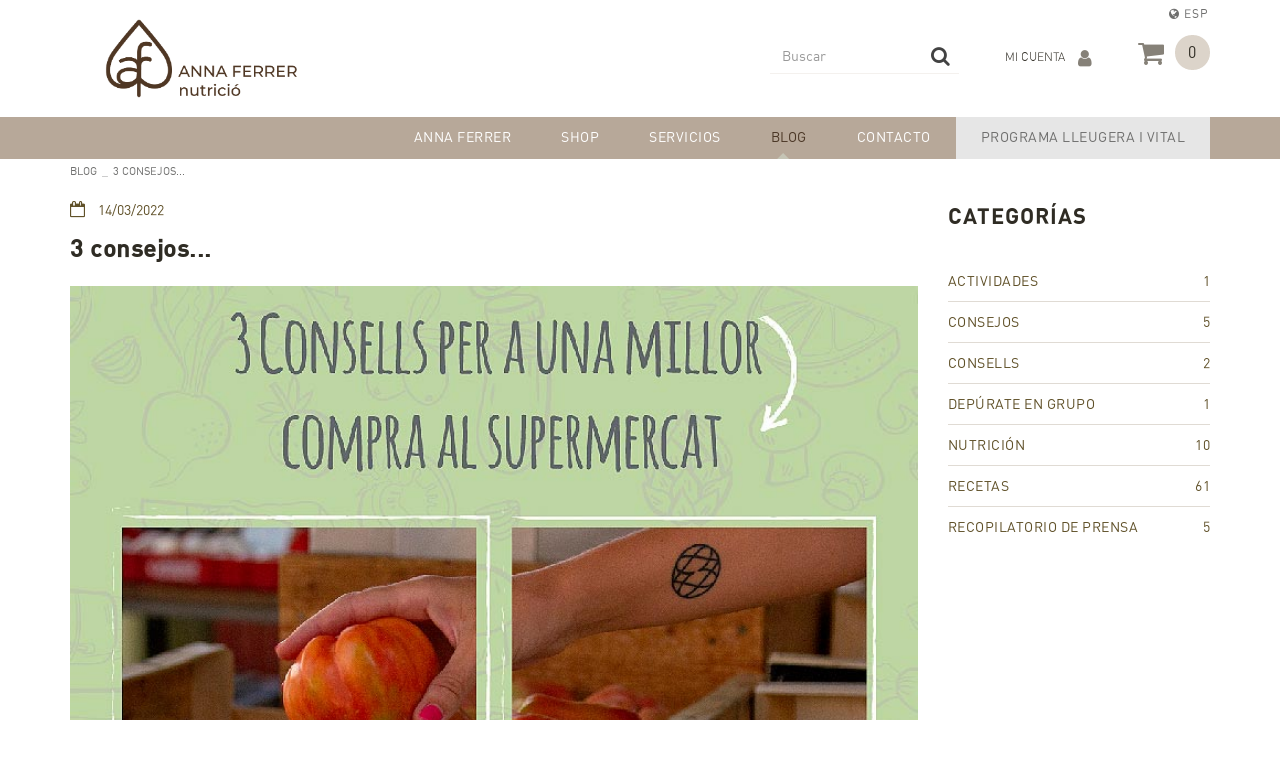

--- FILE ---
content_type: text/html; charset=utf-8
request_url: https://www.annaferrer.cat/es/3-consejos---
body_size: 12347
content:
<!DOCTYPE html>
<html lang="es">
	<head>


		<meta charset="utf-8" />
	   	<meta http-equiv="X-UA-Compatible" content="IE=edge" />
		<meta name="viewport" content="width=device-width, initial-scale=1.0" />
		<title>3 consejos... - Nutrición Figueres – Anna Ferrer, estrategias saludables para el día a día</title>
		<meta name="title" lang="es" content="3 consejos... - Nutrición Figueres – Anna Ferrer, estrategias saludables para el día a día" />
<meta name="language" content="es" />
<link rel="alternate" hreflang="es" href="https://www.annaferrer.cat/es/3-consejos---" />
<link rel="alternate" hreflang="ca" href="https://www.annaferrer.cat/ca/3-consells---" />
<link rel="alternate" hreflang="x-default" href="https://www.annaferrer.cat/ca/3-consells---" />
<meta name="robots" content="index, follow" />
<meta name="description" lang="es" content="Nutrición Figueres – Anna Ferrer, estrategias saludables para el día a día" />
<meta name="keywords" lang="es" content="nutrició Figueres, dietista Figueres, dieta Figueres, alimentació saludable, asesoramiento nutricional, estrategias saludables, nutrició día a día, nutrició Girona" />
<base href="https://www.annaferrer.cat/skin/" />
  
		<link rel="shortcut icon" href="/FitxersWeb/11187/favicon.ico" />


	 	<link rel="stylesheet" type="text/css" href="/skin/css/bootstrap.min.css"/>
    		<link rel="stylesheet" type="text/css" href="/skin/css/blueimp-gallery.min.css"/>
		<link rel="stylesheet" type="text/css" href="/skin/css/font-awesome.min.css"/>
		<link rel="stylesheet" type="text/css" href="/skin/css/animate.min.css"/>


		 <link rel="stylesheet" href="/skin/css/photoswipe/photoswipe.css">

		    <!-- Skin CSS file (styling of UI - buttons, caption, etc.)
		        In the folder of skin CSS file there are also:
		        - .png and .svg icons sprite, 
		        - preloader.gif (for browsers that do not support CSS animations) -->
		<link rel="stylesheet" href="/skin/css/photoswipe/default-skin.css">

		<link rel="stylesheet" type="text/css" href="/skin/css/webnet.css" />

	    	<!--[if lt IE 9]>
	        	<script type="text/javascript" src="/skin/js/html5shim.js"></script>
			<script type="text/javascript" src="/skin/js/respond.min.js"></script>
	    	<![endif]-->

		<link href="https://fonts.googleapis.com/css?family=Raleway" rel="stylesheet" type="text/css">

		<!-- Global site tag (gtag.js) - Google Analytics -->
<script async src="https://www.googletagmanager.com/gtag/js?id=G-ZTTL8NPHK2" type="text/plain"></script>
<script>
  window.dataLayer = window.dataLayer || [];
  function gtag(){dataLayer.push(arguments);}
  gtag('js', new Date());

  gtag('config', 'G-ZTTL8NPHK2');
</script>
		
	</head>
	<body>
		<form method="post" action="https://www.annaferrer.cat/es/3-consejos---" id="ctl00">
<div class="aspNetHidden">
<input type="hidden" name="__EVENTTARGET" id="__EVENTTARGET" value="" />
<input type="hidden" name="__EVENTARGUMENT" id="__EVENTARGUMENT" value="" />
<input type="hidden" name="__VIEWSTATE" id="__VIEWSTATE" value="/[base64]" />
</div>

<script type="text/javascript">
//<![CDATA[
var theForm = document.forms['ctl00'];
if (!theForm) {
    theForm = document.ctl00;
}
function __doPostBack(eventTarget, eventArgument) {
    if (!theForm.onsubmit || (theForm.onsubmit() != false)) {
        theForm.__EVENTTARGET.value = eventTarget;
        theForm.__EVENTARGUMENT.value = eventArgument;
        theForm.submit();
    }
}
//]]>
</script>


<script src="/WebResource.axd?d=MHoz531XmuR1pFIsMydPQ_r4s3iD4EqURMQulUgJ_ZTFtd63djipbYF5dTD5gV4b6yZEYKTMyWcWuRfHkmgwYQI9OVXwODwuIWrMkADhcWI1&amp;t=638286137964787378" type="text/javascript"></script>

<script type="text/javascript">function dummy() { __doPostBack('8574DS',''); } </script>
<script src="/ScriptResource.axd?d=[base64]" type="text/javascript"></script>
<div class="aspNetHidden">

	<input type="hidden" name="__VIEWSTATEGENERATOR" id="__VIEWSTATEGENERATOR" value="DE0B9C3D" />
</div>
<div class="wrap wrap-default wrap-news">
				<div id="caixaMenu">
				<div id="headerSup">
					<div class="container">
						<div class="row">
							<div class="col-lg-3 col-md-3 col-sm-3 col-xs-12 hidden-xs hidden-sm">
								<a href="/" class="logo"><img src="/FitxersWeb/11187/logo-anna-ferrer.png" class="img-responsive" alt="Logo Empresa" /></a>
							</div>
							<div class="col-lg-9 col-md-9 col-sm-12 col-xs-12">
								<div class="content-idiomes clearfix">
									<div class="container-idiomes">


<div class="dropdown">
	<button class="btn btn-link dropdown-toggle" type="button" id="menu-idiomes" data-toggle="dropdown" aria-expanded="true">
		<i class="fa fa-globe" aria-hidden="true"></i>
    		<span id="text-selected">Language</span>
	</button>
	<ul class="dropdown-menu dropdown-menu-right" role="menu" aria-labelledby="menu-idiomes">
    <li role="presentation" id="language-selected" class="hidden">ESP</li><li role="presentation"><a class="clearfix"  role="menuitem" tabindex="-1" href="https://www.annaferrer.cat/ca/3-consells---">

<div class="container-esq">Català</div>
<div class="container-dret">CAT</div>

</a>
</li>	</ul>
</div></div>
									<div class="container-xarxesSocials-header"></div>
								</div>
								<div class="clearfix">
									<a href="/" class="visible-xs visible-sm"><img src="/FitxersWeb/11187/logo-anna-ferrer.png" class="center-block img-responsive" alt="Logo Empresa" /></a>
								</div>
								<div style="text-align:center;">
									<div class="containerCesta">
										<div class="navbar-header gpi-navbar-header">
											<a class="visible-xs visible-sm" onclick="openNavbarMenu()">
												<span class="text">MENÚ</span>
											</a>
										</div>
										<a id="basket-status-header" class="cistella"  data-toggle="collapse" href="#basket-status-content" title="Ver mi cesta" data-gpitoggle="tooltip" >
	<div class="items_cistella pull-right">
		<div class="items text-right">0</div>
	</div>
	<div class="pull-right">
		<i class="fa fa-shopping-cart fa-text-right" aria-hidden="true"></i>
	</div>
	<div class="clearfix"></div>
</a>


<div id="basket-status-content" class="collapse">
    		<div class="content">
      			<div class="">
        			
				
					Cesta vacía
				
        		</div>
	     		<div class="footer">
				<div class="row">
					<div class="col-lg-6 col-md-6 col-sm-6 col-xs-6">
						<button type="button" class="btn btn-default" data-dismiss="modal">Seguir comprando</button>
					</div>	
					<div class="col-lg-6 col-md-6 col-sm-6 col-xs-6 text-right">
						<a href="https://www.annaferrer.cat/es/cesta" class="btn btn-primary">Pagar</a>
					</div> 
				</div>
			</div>
	  	</div>
</div>


 
										<div id="headerBuscador" class="visible-xs" data-toggle="collapse" href=".caixaBuscador">
												<i class="fa fa-search" aria-hidden="true"></i>
										</div>	
										<a id="miniLogin-header" href="#miniLogin-status-content" class="botonCuenta" title="Entrar a mi zona de cliente" data-gpitoggle="tooltip" data-placement="bottom" data-toggle="collapse">Mi cuenta&nbsp;<i class="fa fa-text-left fa-user"></i></a>

<div id="miniLogin-status-content" class="collapse">
	<div class="zona-privada">
		<div id="input-usuari">
	<div>Usuario</div>
	<div><input name="ctl26$ctl03$LOGIN_USER" type="text" maxlength="50" id="LOGIN_USER" class="form-control" size="25" onKeyPress="return checkEnter(event, &#39;ctl26$ctl03$[SUBMIT_LOGIN]$ctl01&#39;);" /></div>
	
</div>
<div id="input-password">
	<div>Contraseña</div>
	<div><input name="ctl26$ctl03$LOGIN_PASSWORD" type="password" id="ctl26_ctl03_LOGIN_PASSWORD" class="form-control" size="25" onKeyPress="return checkEnter(event, &#39;ctl26$ctl03$[SUBMIT_LOGIN]$ctl01&#39;);" /></div>
</div>

<span id="ctl26_ctl03_[SUBMIT_LOGIN]"><a onclick="javascript:var myErrorMessage=&#39;&#39;; 
var myShowErrorMessage = false;
if (document.getElementById (&#39;LOGIN_USER&#39;).value.length == 0) {
   myShowErrorMessage = true;
   myErrorMessage = myErrorMessage + &#39;Email obligatorio\n&#39;;
}
if (document.getElementById (&#39;ctl26_ctl03_LOGIN_PASSWORD&#39;).value.length == 0) {
   myShowErrorMessage = true;
   myErrorMessage = myErrorMessage + &#39;Contraseña obligatoria&#39;;
}
if (myShowErrorMessage == true) 
{
    alert(myErrorMessage);
    return false;
};" class="btn btn-primary btn-maxwidth" href="javascript:__doPostBack(&#39;ctl26$ctl03$[SUBMIT_LOGIN]$ctl01&#39;,&#39;&#39;)">Aceptar</a></span>

		<div class="clearfix"><div class="text-register">
	<span id="ctl26_ctl05_[SUBMIT_REGISTER]"><a href="javascript:__doPostBack(&#39;ctl26$ctl05$[SUBMIT_REGISTER]$ctl01&#39;,&#39;&#39;)">Registrarse</a></span>
</div><div class="text-password"><span id="ctl26_ctl07_[SUBMIT_PASSWORD]"><a href="javascript:__doPostBack(&#39;ctl26$ctl07$[SUBMIT_PASSWORD]$ctl01&#39;,&#39;&#39;)">¿Ha olvidado su contraseña?</a></span></div>
</div>
		
	</div>	
</div>




										<div class="caixaBuscador collapse"><div id="buscador" class="buscadorCom">
	<div id="search-box" class="pull-left" data-placeholder="Buscar"><input name="8574DS$FORM$SEARCH" type="text" maxlength="250" id="SEARCH" class="form-control" size="20" onKeyPress="return checkEnter(event, &#39;8574DS$FORM$[SUBMIT]$ctl01&#39;);" /></div>
	<div class="pull-right"><span id="[SUBMIT]"><a class="botoCercar" href="javascript:__doPostBack(&#39;8574DS$FORM$[SUBMIT]$ctl01&#39;,&#39;&#39;)"><span class="text hidden-sm">Buscar</span><i class="fa fa-search"></i></a></span></div>	
	<div class="clearfix"></div>
	<i class="fa fa-spinner fa-pulse hidden" id="loading-search"></i>
	<div id="top-results"></div>
	<div id="show-results-searcher" class="hidden">
		<div id="franja-cap-resultats"></div>
		<div id="inside-container-search">
			<div id="back-pane-results"></div>
			<div id="no-results-found" class="hidden">
				<div>No se han encontrado artículos relacionados.<br><br>
Por favor, contacte con nuestro servicio de atención al cliente.
</div>
			</div>
		</div>
	</div>
</div>



</div>	
									</div>
								</div>
							</div>
						</div>
					</div>
				</div>

				<div id="headerMenu">
					<div class="container">		
						<div class="row">
							<div class="navbar-wrapper">		
								<div class="container">
									<div class="navbar navbar-offcanvas navbar-static-top gpi-navbar gpi-navbar-inverse" role="navigation">								
										<div id="menu-sup">
											<a href="/" class="hidden minilogo hidden-xs hidden-sm"><img src="/FitxersWeb/11187/logo-anna-ferrer.png" class="img-responsive" alt="Logo Empresa" /></a>
											<div class="clearfix visible-xs visible-sm">
												<a href="/" class="brandLogo"><img src="/FitxersWeb/11187/logo-anna-ferrer.png" class="img-responsive" alt="Logo Empresa" /></a>
												<a class="closeButton" onclick="closeNavbarMenu()"><i class="fa fa-times" aria-hidden="true"></i></a>				
											</div>			
														<ul class="nav navbar-nav gpi-navbar-nav"><li>
					<a  href="/es/quien-soy-anna-ferrer-nutricion-salud-figueres-girona">
	<span>ANNA FERRER</span>
</a>
</li>

<li>
<a  href="/WebNET/comu/linkManagerRedir.aspx?OBJECTE=206348&PAGINA=/skin/default.aspx" class="visible-xs visible-sm section-link">
	<span>SHOP</span>
</a>
<a  href="/WebNET/comu/linkManagerRedir.aspx?OBJECTE=206348&PAGINA=/skin/default.aspx" class="visible-md visible-lg childs">
	<span>SHOP</span>
</a>
<a href="/WebNET/comu/linkManagerRedir.aspx?OBJECTE=206348&PAGINA=/skin/default.aspx" class="dropdown-toggle visible-xs visible-sm dropdown-xs" data-toggle="dropdown" >
	<i class="fa fa-plus" aria-hidden="true"></i>
	<i class="fa fa-minus" aria-hidden="true"></i>
</a><div class="full-width-container">
<ul class="dropdown-menu gpi-dropdown-menu gpi-columna">
	<li><a href="/es/shop/libros-para-el-invierno">LIBROS PARA EL INVIERNO</a></li>
<li><a href="/es/shop/libros-para-el-verano">LIBROS PARA EL VERANO</a></li>
<li><a href="/es/shop/libros-para-todo-el-ano">LIBROS PARA TODO EL AÑO</a></li>
<li><a href="/es/shop/talleres-online">TALLERES ONLINE</a></li>
</ul>
</div>
</li>

<li>
<a  href="/es/en-que-te-puedo-ayudar-anna-ferrer-nutricion-salud-figueres-girona" class="visible-xs visible-sm section-link">
	<span>SERVICIOS</span>
</a>
<a  href="/es/en-que-te-puedo-ayudar-anna-ferrer-nutricion-salud-figueres-girona" class="visible-md visible-lg childs">
	<span>SERVICIOS</span>
</a>
<a href="/es/en-que-te-puedo-ayudar-anna-ferrer-nutricion-salud-figueres-girona" class="dropdown-toggle visible-xs visible-sm dropdown-xs" data-toggle="dropdown" >
	<i class="fa fa-plus" aria-hidden="true"></i>
	<i class="fa fa-minus" aria-hidden="true"></i>
</a><div class="full-width-container">
<ul class="dropdown-menu gpi-dropdown-menu gpi-columna">
	<li><a href="/es/en-que-te-puedo-ayudar/dietas-grupo-anna-ferrer-nutricion-salud-figueres-girona">Dietas en Grupo con el Método Anna Ferrer</a></li>
<li><a href="/es/en-que-te-puedo-ayudar/asesoramiento-nutricional-anna-ferrer-nutricion-salud-figueres-girona">Asesoramiento nutricional</a></li>
<li><a href="/es/en-que-te-puedo-ayudar/deteccion-de-intolerancias-alimentarias-anna-ferrer-nutricion-salud-figueres-girona">Detección de intolerancias alimentarias</a></li>
<li><a href="/es/en-que-te-puedo-ayudar/formula-trabajo-y-salud">Fórmula Trabajo y Salud</a></li>
<li><a href="/es/en-que-te-puedo-ayudar/divulgacion">Divulgación</a></li>
<li><a href="/es/en-que-puedo-ayudarte/colaboraciones">Colaboraciones y códigos de descuento</a></li>
</ul>
</div>
</li>

<li>
<a href="/es/noticias-anna-ferrer-nutricion-salud-figueres-girona" class="sel">
	<span>BLOG</span>
</a>
</li>

<li>
<a  href="/es/contacto/anna-ferrer-nutricion-salud-figueres-girona">
	<span>CONTACTO</span>
</a>
</li>

<li>
<a  href="/es/programa-lleugera-i-vital">
	<span>PROGRAMA LLEUGERA I VITAL</span>
</a>
				</li></ul> 
										</div>
										<div class="menu-overlay"></div>
									</div>	
								</div>
							</div>
						</div>		
					</div>
					</div>
				</div>

				<div class="banner-interior">
					
				</div>
				<div class="container gpi-navigator">
					<div class="row">
						<ol class="breadcrumb"><li><a href="/es/noticias-anna-ferrer-nutricion-salud-figueres-girona">BLOG</a></li><li class="active">3 consejos...</li></ol>
					</div>
				</div>
				<div class="container">
					<div class="contingut">
						<div class="row">	
							<div class="col-lg-9 col-md-9 col-sm-8 col-xs-12 gpi-no-container">
								<script type="text/javascript">
//<![CDATA[
Sys.WebForms.PageRequestManager._initialize('ctl01', 'ctl00', ['tctl02','ctl02'], [], [], 90, '');
//]]>
</script>
<div id="ctl02">
	<span style="display:none"><span></span></span><span id="ctl07" style="visibility:hidden;display:none;"></span>
</div><div class="fitxaNews">

<div class="fecha">
			<i class="fa fa-calendar-o fa-text-right" aria-hidden="true"></i>
14/03/2022</div>

<h1 class="titolContingut">3 consejos...</h1>
<div class="row">
	
		<div class="container-img col-lg-12 col-md-12 col-sm-12 col-xs-12">
			<img src="/FitxersWeb/12243/millor-compra-super-web.jpg" class="img-responsive" />
		</div>
	
		<div class="container-descrip col-lg-12 col-md-12 col-sm-12 col-xs-12">		
		<h2>¡...para que la compra del supermercado no sea tu enemiga!</h2>
		<div class="gpi-contingut-news gpi-contingut"><p style="text-align: justify;">Muchas veces, comprar en el supermercado se convierte en nuestro peor aliado: compramos productos poco saludables por voluntad propia o por gula; otros que nos parecen m&aacute;s sanos porque llevan etiquetas de productos light o por el estilo... &iexcl;Hoy te dar&eacute; 3 consejos para hacer una mejor compra en el supermercado!</p>

<ul>
	<li style="text-align: justify;"><strong>Ten claro qu&eacute; quieres, ve a por ello y no des rodeos.</strong> Ten una lista organizada de lo que necesitas y ve enseguida, sin dar m&aacute;s rodeos que los necesarios. Si tienes claro qu&eacute; vas a comprar (verdura, fruta, pescado... lo que compres habitualmente), ayudar&aacute; a que te distraigas menos con otros productos que puede que no te convengan, o pasando por secciones tentadoras y nada saludables, como la boller&iacute;a o las chucher&iacute;as.</li>
	<li style="text-align: justify;"><strong>&iexcl;Ve a comprar con el est&oacute;mago lleno! </strong>Si te cuesta no comprar productos golosos y cargados de az&uacute;car cuando tienes el est&oacute;mago lleno, &iexcl;imagina cu&aacute;nto te costar&aacute; cuando lo tengas vac&iacute;o! Si va a comprar habiendo comido, te resultar&aacute; mucho m&aacute;s f&aacute;cil no comprar productos que llenan mucho y son poco saludables. &iexcl;Estos productos ya no te llamar&aacute;n tanto la atenci&oacute;n!</li>
	<li style="text-align: justify;"><strong>&iexcl;No te f&iacute;es de los productos light!</strong> Aunque tengan etiquetas muy llamativas de que son light o que no tienen az&uacute;cares o que son bajos en grasa, la mayor&iacute;a de las veces tienen sustitutos, como edulcorantes de otros tipos que son igualmente perjudiciales para nuestra salud (y, concretamente, para la microbiota intestinal).</li>
</ul>
</div>
		<div class="clearfix">
	
		
		<div id="socialFitxa" class="pull-right">
			<div class="fitxaFacebook"><div id="fb-root"></div>
<script>(function(d, s, id) {
  var js, fjs = d.getElementsByTagName(s)[0];
  if (d.getElementById(id)) return;
  js = d.createElement(s); js.id = id;
  js.src = "//connect.facebook.net/es_ES/sdk.js#xfbml=1&version=v2.5";
  fjs.parentNode.insertBefore(js, fjs);
}(document, 'script', 'facebook-jssdk'));</script>

<div class="fb-like" data-href="https://www.annaferrer.cat/es/3-consejos---"  data-width="300" data-layout="button_count" data-action="like" data-show-faces="false" data-share="true"></div></div>
			<div class="fitxaTwitter"><a href="https://twitter.com/share" class="twitter-share-button" data-lang="es">Twittear</a>
<script>!function(d,s,id){var js,fjs=d.getElementsByTagName(s)[0],p=/^http:/.test(d.location)?'http':'https';if(!d.getElementById(id)){js=d.createElement(s);js.id=id;js.src=p+'://platform.twitter.com/widgets.js';fjs.parentNode.insertBefore(js,fjs);}}(document, 'script', 'twitter-wjs');</script></div>
			<div class="fitxaGoogle"><div class="g-plusone" data-annotation="none" data-width="300" data-size="medium"></div>

<script src="https://apis.google.com/js/platform.js" async defer>
  {lang: 'es'}
</script>


</div>
			<div class="fitxaPin">
				<a href="//www.pinterest.com/pin/create/button/" data-pin-do="buttonBookmark" >
					<img src="//assets.pinterest.com/images/pidgets/pinit_fg_en_rect_gray_20.png" />
				</a>
				<script type="text/javascript" async src="//assets.pinterest.com/js/pinit.js"></script>
			</div>	
			<div class="whatsapp visible-xs"><a href="whatsapp://send?text=https://www.annaferrer.cat/es/3-consejos---" data-action="share/whatsapp/share"><i class="fa fa-whatsapp" aria-hidden="true"></i> Compartir</a></div>	
		</div>
		</div>

	</div>
</div>	

<a href="/WebNET/comu/linkManagerRedir.aspx?OBJECTE=121847&PAGINA=/skin/default.aspx" class="btn btn-primary" style="margin-top:20px"><i class="fa fa-chevron-left fa-text-right"></i>
<span>Volver al listado</span></a>
<div class="clearfix"></div>
</div>
							</div>
							<div class="col-lg-3 col-md-3 col-sm-4 hidden-xs">	
								<div id="menu" class="hidden-xs"><div class="categories">
	<div class="titolMenuLat">CATEGORÍAS</div><a class="clearfix item-categoria" href="/es/noticias/buscador-noticias-anna-ferrer-nutricion-salud?CATEGORIA=Actividades">
	<div class="pull-left">Actividades</div>
	<div class="pull-right">1</div>
</a><a class="clearfix item-categoria" href="/es/noticias/buscador-noticias-anna-ferrer-nutricion-salud?CATEGORIA=Consejos">
	<div class="pull-left">Consejos</div>
	<div class="pull-right">5</div>
</a><a class="clearfix item-categoria" href="/es/noticias/buscador-noticias-anna-ferrer-nutricion-salud?CATEGORIA=Consells">
	<div class="pull-left">Consells</div>
	<div class="pull-right">2</div>
</a><a class="clearfix item-categoria" href="/es/noticias/buscador-noticias-anna-ferrer-nutricion-salud?CATEGORIA=Dep%C3%BArate%20en%20grupo">
	<div class="pull-left">Depúrate en grupo</div>
	<div class="pull-right">1</div>
</a><a class="clearfix item-categoria" href="/es/noticias/buscador-noticias-anna-ferrer-nutricion-salud?CATEGORIA=Nutrici%C3%B3n">
	<div class="pull-left">Nutrición</div>
	<div class="pull-right">10</div>
</a><a class="clearfix item-categoria" href="/es/noticias/buscador-noticias-anna-ferrer-nutricion-salud?CATEGORIA=Recetas">
	<div class="pull-left">Recetas</div>
	<div class="pull-right">61</div>
</a><a class="clearfix item-categoria" href="/es/noticias/buscador-noticias-anna-ferrer-nutricion-salud?CATEGORIA=Recopilatorio%20de%20prensa">
	<div class="pull-left">Recopilatorio de prensa</div>
	<div class="pull-right">5</div>
</a></div></div>
							</div>
						</div>
					</div>
				</div>
				<div class="logo-kit">
					<div class="container"><table align="center" border="0" cellpadding="0" cellspacing="0" style="width:50%;">
	<tbody>
		<tr>
			<td><img alt="Plan de recuperación, transformación y resiliencia" class="img-responsive" src="/FitxersWeb/11187/logos-kit-digital.jpg" style="width: 100%;" /></td>
		</tr>
	</tbody>
</table>
</div>
				</div>
			</div>
				<div id="footer">
				<div class="container">
					<div class="row">
						<div class="col-lg-4 col-md-4 col-sm-12 col-xs-12">
							<div class="contentFooter"><p><img alt="" class="img-responsive" src="/FitxersWeb/11187/logo-anna-ferrer-footer.png" style="width: 232px; height: 32px; border-width: 0px; border-style: solid;" /></p>
</div>
							<div class="xarxesPeu"><div><a href="https://www.facebook.com/annaferrerdietista" target="_blank"><img alt="" class="img-responsive" href="https://www.facebook.com/Anna-Ferrer-Dietista-153743474670591/" src="/FitxersWeb/67923/facebook-anna2.png" style="border-width: 0px; border-style: solid; width: 50px; height: 20px;" target="blank" title="facebook" /></a></div>

<div><a href="https://www.instagram.com/annaferrernutricio/" target="_blank"><img alt="" class="img-responsive" href="https://www.facebook.com/Anna-Ferrer-Dietista-153743474670591/" src="/FitxersWeb/67923/instagram-anna2.png" style="border-width: 0px; border-style: solid; width: 50px; height: 65px;" target="blank" title="facebook" /></a></div>

<div><a href="https://www.youtube.com/channel/UC3rigNk-zf2rZ9WGZ35He9g" target="_blank"><img alt="" class="img-responsive" href="https://www.facebook.com/Anna-Ferrer-Dietista-153743474670591/" src="/FitxersWeb/67923/youtube-anna2.png" style="border-width: 0px; border-style: solid; width: 50px; height: 33px;" target="blank" title="facebook" /></a></div>
</div>
						</div>
						<div class="col-lg-8 col-md-8 col-sm-12 col-xs-12">
						<div class="row">
							<div class="col-lg-4 col-md-4 col-sm-4 col-xs-6">
								<div class="titolFooter">Sobre nosotros</div>
<div class="menu_peu">
<ul><li><a href="/es/politica-de-cookies">Política de cookies</a></li><li><a href="/es/aviso-legal">Aviso legal</a></li><li><a href="/es/politica-de-privacidad">Política de privacidad</a></li><li><a href="/es/declaracion-de-accesibilidad">Declaración de accesibilidad</a></li>
	<div class="clearfix"></div>
</ul>
</DIV>
							</div>	
							<div class="col-lg-4 col-md-2 col-sm-3 col-xs-6">
									
							</div>
							<div class="col-lg-4 col-md-6 col-sm-5 col-xs-12 container-contact">
								<div class="titolFooter">Contacto</div>
								<div class="dadesPeu">
									<div class="clearfix">
										<div class="picto-info"><i class="fa fa-map-marker" aria-hidden="true"></i></div>
										<div class="address-info">
											Plaça de l’Estació, 3 5è C <br/>
											17600 Figueres (Girona)<br/>
										</div>
									</div>
									<div class="clearfix">
										<div class="picto-info"><i class="fa fa-phone" aria-hidden="true"></i></div>
										<div class="telfPeu">972 67 67 46</div>
									</div>
									<div class="clearfix">
										<div class="picto-info"><i class="fa fa-envelope" aria-hidden="true"></i></div>
										<div class="mailPeu"><a class="fontMitjana" href="mailto:dietista@annaferrer.cat">dietista@annaferrer.cat</a></div>
									</div>
								</div>
							</div>
						</div>
						</div>
					</div>
				</div>
		
				<div class="container">
						<div class="credits">
							<div class="row">
								<div class="col-lg-12 col-md-12 col-sm-12 col-xs-12 text-center">
									<div class="distribuidor"><p style="text-align: left;"><a href="http://www.ohcomunicacio.cat/ca/pagina-inicial.aspx" target="_blank"><img alt="" class="img-responsive" src="/FitxersWeb/67923/logo-oh.png" style="border-width: 0px; border-style: solid; width: 50px; height: 24px;" /></a></p>
</div>
									<div class="creditsWebnet"><a href="http://www.gpisoftware.com" target="_blank" title="GPI Software - Internet & Web Solutions"><img src="/skin/images/logowebnet.png" style="border:none;" class="center-block peuLogo" alt="GPI software - Internet & Web Solutions" /></a>									
								</div>
							</div>
						</div>
				</div>
			</div>
		

			<div class="modal fade" id="conditionsModal" tabindex="-1" role="dialog" aria-labelledby="conditionsModalLabel" data-src="/WebNET/comu/linkManagerRedir.aspx?OBJECTE=184996&PAGINA=/skin/default.aspx">
				<div class="modal-dialog" role="document">
					<div class="modal-content">
				      		<div class="modal-header">
				        		<button type="button" class="close" data-dismiss="modal" aria-hidden="true"><i class="fa fa-times"></i></button>
				        		<div class="titol-modal" id="conditionsModalLabel"></div>
				      		</div>
				      		<div class="modal-body" id="conditionsModalBody"></div>
					      	<div class="modal-footer">
					        	<button type="button" class="btn btn-default" data-dismiss="modal">
								<i class="fa fa-check fa-text-right"></i>Cerrar
							</button>
					      	</div>
					</div>
				</div>
			</div>

			<div id="videoModal" class="modal fade" tabindex="-1" role="dialog" aria-labelledby="videoModalLabel" aria-hidden="true">
    				<div class="modal-dialog">
					<div class="modal-content">
	        				<div class="modal-header">
                					<button type="button" class="close" data-dismiss="modal" aria-hidden="true"><i class="fa fa-times"></i></button>
							<div class="titol-modal"></div>
            					</div>
        	    				<div class="modal-body">
                					<iframe width="400" height="300" frameborder="0" allowfullscreen=""></iframe>
	            				</div>
        				</div>
    				</div>
			</div>

			<div id="blueimp-gallery" class="blueimp-gallery blueimp-gallery-controls">
    				<div class="slides"></div>
    				<div class="title"></div>
    				<a class="prev"><i class="fa fa-angle-left"></i></a>
    				<a class="next"><i class="fa fa-angle-right"></i></a>
    				<a class="close"><i class="fa fa-times"></i></a>
    				<a class="play-pause"></a>
    				<ol class="indicator"></ol>
			</div>

			<a href="#inici" class="cd-top">Top</a>	
	
			<script type="text/javascript" src="/skin/js/jquery-1.11.0.min.js"></script>
	    		<script type="text/javascript" src="/skin/js/bootstrap.min.js"></script>
    			<script type="text/javascript" src="/skin/js/jquery.tools.min.js"></script>
    			<script type="text/javascript" src="/skin/js/jquery.lazy.min.js"></script>
			<script type="text/javascript" src="/skin/js/jquery.selectric.min.js"></script>
			<script type="text/javascript" src="/skin/js/paraxify.js"></script>
			<script type="text/javascript" src="/skin/js/jquery-scrollLock.min.js"></script>
			<script type="text/javascript" src="/skin/js/jquery.blueimp-gallery.min.js"></script>
			<script type="text/javascript" src="/skin/js/gpisoftware-modal-center.min.js"></script>
			<script type="text/javascript" src="/skin/js/wow.min.js"></script>
		<!-- Core JS file -->
			<script src="/skin/js/photoswipe/photoswipe.min.js"></script>

			<!-- UI JS file -->
			<script src="/skin/js/photoswipe/photoswipe-ui-default.min.js"></script>
			<script type="text/javascript" src="/skin/js/moment-with-locales.min.js"></script>
			<script type="text/javascript" src="/skin/js/masonry.pkgd.min.js"></script>
    			<script type="text/javascript" src="/skin/js/gpisoftware.js"></script>
			
		
<script type="text/javascript"> function MicroNETWebEnableDisable ( _control, _enable, _disabledText, _enabledText ) { if ( _enable == true ) { _control.readOnly = false; _control.value = _enabledText; _control.onfocus = null; } else { _control.readOnly = true; _control.value = _disabledText; _control.onfocus = _control.blur; }; } function MicroNETWebEnableDisable_radioButton ( _control, _enable, _enabledOption ) {var myList;myList = _control.getElementsByTagName ('input'); if ( _enable == true )  {_control.disabled = false;_control.onfocus = null;for ( var contador=0; contador < myList.length; contador++)if (myList [contador].type == 'radio')if (myList [contador].value == _enabledOption)myList [contador].checked = true;else myList [contador].checked = false;} else {_control.disabled = true;_control.onfocus = _control.blur;for ( var contador=0; contador < myList.length; contador++)if (myList [contador].type == 'radio')myList [contador].checked = false;}} </script><script type="text/javascript"> function MicroNETWebAssignValue ( _control, _enable, _disabledText, _enabledText ) { if ( _enable == true ) { _control.value = _enabledText; } else { _control.value = _disabledText; } } </script><script type="text/javascript"> function checkEnter(e, submitInput) { var characterCode; if (e && e.which) {e=e; characterCode=e.which;} else { e=event; characterCode=e.keyCode;}if (characterCode==13){ __doPostBack(submitInput, '');return false;} else { return true; }}</script><script type="text/javascript">
function add_option (select_id, text) { var select = document.getElementById(select_id); select.options[select.options.length] = new Option(text);}
function clear_combo (select_id) {var select = document.getElementById(select_id);select.options.length = 0; }
function load_combo (select_id, option_array) {for (var i = 0; i < option_array.length; i++) { add_option (select_id, option_array[i]);}}
function select_combo (select_id, val) { var mySelect = document.getElementById(select_id);var i;for (i = 0; i<=mySelect.length-1; i++) {if (mySelect.options[i].value == val) { mySelect.selectedIndex = i; }}}</script>
<script type="text/javascript">
//<![CDATA[
Sys.Application.add_init(function() {
    $create(Sys.UI._Timer, {"enabled":true,"interval":900000,"uniqueID":"ctl07"}, null, null, $get("ctl07"));
});
//]]>
</script>
</form>
	</body>
</html>

--- FILE ---
content_type: text/html; charset=utf-8
request_url: https://accounts.google.com/o/oauth2/postmessageRelay?parent=https%3A%2F%2Fwww.annaferrer.cat&jsh=m%3B%2F_%2Fscs%2Fabc-static%2F_%2Fjs%2Fk%3Dgapi.lb.en.2kN9-TZiXrM.O%2Fd%3D1%2Frs%3DAHpOoo_B4hu0FeWRuWHfxnZ3V0WubwN7Qw%2Fm%3D__features__
body_size: 162
content:
<!DOCTYPE html><html><head><title></title><meta http-equiv="content-type" content="text/html; charset=utf-8"><meta http-equiv="X-UA-Compatible" content="IE=edge"><meta name="viewport" content="width=device-width, initial-scale=1, minimum-scale=1, maximum-scale=1, user-scalable=0"><script src='https://ssl.gstatic.com/accounts/o/2580342461-postmessagerelay.js' nonce="C6Z4Wjl2MRpinqTJ_K3Vkg"></script></head><body><script type="text/javascript" src="https://apis.google.com/js/rpc:shindig_random.js?onload=init" nonce="C6Z4Wjl2MRpinqTJ_K3Vkg"></script></body></html>

--- FILE ---
content_type: text/css
request_url: https://www.annaferrer.cat/skin/css/webnet.css
body_size: 32525
content:

/*FONTS**********************************/
/*@font-face {
    font-family: 'blackjackregular';
    src: url('../fonts/blackjar-webfont.woff2') format('woff2'), url('../fonts/blackjar-webfont.woff') format('woff');
    font-weight: normal;
    font-style: normal;
}*/

@font-face {
    font-family: 'dinregular';
    src: url('../fonts/din-regular-webfont.woff2') format('woff2'), url('../fonts/din-regular-webfont.woff') format('woff');
    font-weight: normal;
    font-style: normal;
}




@font-face {
    font-family: 'dinmedium';
    src: url('../fonts/din-medium-webfont.woff2') format('woff2'), url('../fonts/din-medium-webfont.woff') format('woff');
    font-weight: normal;
    font-style: normal;
}




@font-face {
    font-family: 'dinlight';
    src: url('../fonts/din-light-webfont.woff2') format('woff2'), url('../fonts/din-light-webfont.woff') format('woff');
    font-weight: normal;
    font-style: normal;
}




@font-face {
    font-family: 'dinbold';
    src: url('../fonts/din-bold-webfont.woff2') format('woff2'), url('../fonts/din-bold-webfont.woff') format('woff');
    font-weight: normal;
    font-style: normal;
}

/*GENERALS**************************/

body {
    font-size: 15px;
    font-family: dinregular, Verdana, sans serif;
    background: #FFFFFF;
    color: #313131;
}

.legal {
    font-size: 12px;
}

.landing .wrap {
    padding-bottom: 0 !important;
}

.landing .wrap .contingut {
    margin-top: 0;
}

table {
    font-size: 15px;
    font-family: dinregular, Arial, sans-serif;
}

.font-light {
    font-family: dinlight;
}

.font-bold {
    font-family: dinbold;
}

.font-regular {
    font-family: dinregular;
}

table.table-files thead {
    text-transform: uppercase;
}

    table.table-files thead tr td {
        padding: 8px;
    }

table.table-files tr td {
    border-top: 0px !important;
    padding: 0px;
}

table.table-files tr.item td {
    padding: 8px;
    border-top: 1px solid #DDDDDD !important;
}

.table-visible-xs{
    display:none;
}

html, body, form {
    height: 100%;
}

a {
    text-decoration: none !important;
    outline: none;
    color: #868178;
}

    a:hover, a:focus {
        text-decoration: none !important;
        outline: none;
        color: #595958;
    }

.btn:focus {
    outline: none;
}

.float_right {
    float: right;
}

.float_left {
    float: left;
}

.fa-text-left {
    margin-left: 10px;
    font-size: 16px;
}

.fa-text-right {
    margin-right: 10px;
    font-size: 16px;
}

a img {
    border: none;
}

.img-responsive {
    height: auto !important;
    display: block;
    max-width: 100%;
}

.border {
    border-bottom: 1px solid #DDDDDD !important;
}


h1, h2 {
    color: #2F2C24;
    font-size: 24px;
    margin: 0px 0px 25px 0px;
    padding: 0;
    letter-spacing: 0.5px;
    /*text-transform: uppercase;*/
}

h1 {
    /* font-family: dinbold; */
    font-family: 'dinregular';
    font-weight: bolder;
}

    h1.titolContingut, h2.titolContingut {
        font-family: 'dinmedium';
        font-weight: bolder;
    }

/*ESCTRUCTURA**********************/

.absoulute {
    position: absolute;
}

.relative {
    position: relative;
}

/*STICKY FOOTER*********************/
.wrap {
    height: auto;
    margin: 0 auto -317px;
    min-height: 100%;
    padding: 0 0 317px;
    overflow: hidden;
}

.wrap-default > .container:last-child {
    margin-bottom: 30px;
}

#footer {
    height: 317px;
    border-top: 2px solid #B7A899;
    background: #B7A899;
    padding-top: 35px;
    color: #FFFFFF;
}


.gpi-no-container .container {
    width: auto;
}


/*BOTONS***************************/
.btn {
    margin-top: 2px;
    line-height: 38px;
    font-size: 15px;
    letter-spacing: 1px;
    text-transform: uppercase;
    -moz-border-radius: 0;
    -webkit-border-radius: 0;
    border-radius: 0;
    padding: 0 15px;
    -moz-transition: all 0.5s;
    -o-transition: all 0.5s;
    -webkit-transition: all 0.5s;
    transition: all 0.5s;
}

.input-group .btn {
    margin: 0px;
}

select {
    border: 0 none;
}

.btn-primary {
    background-color: #6F6F6E;
    border: 0;
    color: #FFFFFF;
}

    .btn-primary:hover, .btn-primary:focus {
        background-color: #C5C4B5;
        border: 0px;
        color: #2F2C24;
    }

    .btn-primary.disabled {
        opacity: 0.6;
        background-color: #6F6F6E;
        color: #FFFFFF;
        cursor: not-allowed;
    }

.btn-maxwidth {
    width: 100%;
}

.btn-default {
    background-color: #CDCCC8;
    border: 0;
    color: #2F2C24;
}

    .btn-default:hover, .btn-default:focus {
        background-color: #AEA795;
        color: #FFFFFF;
    }

.btn-warning {
    border: 0;
}


.btn-no-stock-consultar {
    position: absolute;
    bottom: 0px;
    right: 15px;
}

.stockFitxa .btn-no-stock-consultar {
    display: none;
    opacity: 0;
    visibility: hidden;
}

.btn-left .glyphicon {
    margin-left: 2px;
    margin-right: 10px;
}

.btn-left .glyphicon-log-in {
    -moz-transform: scaleX(-1); /* Gecko */
    -o-transform: scaleX(-1); /* Opera */
    -webkit-transform: scaleX(-1); /* webkit */
    -ms-transform: scaleX(-1);
    transform: scaleX(-1); /* standard */
    filter: FlipH; /* IE 6/7/8 */
}


a.btn-download-login {
    line-height: 38px;
    font-size: 18px;
    padding: 0 15px;
}

button.btn-download-login {
    font-size: 18px;
    padding: 0 15px;
    background: none !important;
    -moz-box-shadow: none !important;
    -webkit-box-shadow: none !important;
    box-shadow: none !important;
    border: none !important;
    color: #6F6F6E;
    cursor: pointer;
    outline: inherit !important;
}

    button.btn-download-login:hover, button.btn-download-login:focus {
        text-decoration: none !important;
        outline: none;
        color: #C5C4B5;
    }


/*************************************/
/********* HEADER SUPERIOR ***********/
/*************************************/
#headerSup {
    background: #ffffff;
}

#caixaMenu.affix {
    top: 0;
    z-index: 200;
    background-color: #ffffff;
    position: fixed;
    width: 100%;
    -webkit-transition: all 0.4s ease-in-out;
    -moz-transition: all 0.4s ease-in-out;
    -o-transition: all 0.4s ease-in-out;
    transition: all 0.4s ease-in-out;
    min-height: auto;
    -webkit-box-shadow: 0px 2px 20px 0px #D5D5D5;
    -moz-box-shadow: 0px 2px 20px 0px #D5D5D5;
    box-shadow: 0px 2px 20px 0px #D5D5D5;
}

    #caixaMenu.affix #headerMenu {
        height: 40px;
    }

.logo {
    /*margin-top: 11px;
    margin-bottom: 15px;*/
    margin-top:5px;
    margin-bottom:5px;
    display: block;
}


/** CONTAINER IDIOMES **/
.minilogo img {
    max-width: 170px;
}

#caixaMenu.affix .minilogo img {
    max-width: 140px;
    margin-top: -3px;
}

.containerIdiomes {
    float: right;
    margin-bottom: 10px;
}

.container-idiomes {
    text-align: right;
    margin-bottom: 10px;
    float: right;
}

    .container-idiomes .dropdown {
        text-align: right;
        display: inline-block;
        margin-left: 5px;
    }

    .container-idiomes ul.dropdown-menu {
        z-index: 1001;
        -moz-border-radius: 0px;
        -webkit-border-radius: 0px;
        border-radius: 0px;
        border-top: 2px solid #C5C4B5;
    }

        .container-idiomes ul.dropdown-menu:after {
            content: '';
            position: absolute;
            border-style: solid;
            border-width: 0 6px 6px;
            border-color: #C5C4B5 transparent;
            display: block;
            width: 0;
            z-index: 1;
            top: -8px;
            left: 61px;
        }

    .container-idiomes i {
        position: relative;
        color: #6F6F6E;
    }

    .container-idiomes .dropdown-menu {
        background: #ffffff;
        min-width: 100px;
        -moz-box-shadow: none;
        -webkit-box-shadow: none;
        box-shadow: none;
        border: 0px;
    }

        .container-idiomes .dropdown-menu > li > a {
            font-size: 12px;
            text-align: right;
            padding: 0px 5px;
            line-height: 40px;
            color: #6F6F6E;
            white-space: normal;
        }

            .container-idiomes .dropdown-menu > li > a:hover, .container-idiomes .dropdown-menu > li > a:focus {
                color: #6F6F6E;
                background: #ffffff;
            }


#menu-idiomes {
    line-height: 21px;
    font-size: 12px;
    color: #6F6F6E;
    padding: 0px;
    margin-bottom: 5px;
    text-decoration: none;
    border-bottom: none;
}



.container-idiomes ul.dropdown-menu .container-esq {
    width: 60%;
    float: left;
    text-align: right;
    color: #3B3B3B;
    padding-right: 10px;
}

.container-idiomes ul.dropdown-menu li a:hover .container-esq {
    color: #6F6F6E;
}


.container-idiomes ul.dropdown-menu .container-dret {
    width: 35%;
    float: right;
    text-align: right;
    color: #6F6F6E;
    padding-left: 5px;
}


.container-idiomes ul.dropdown-menu li {
    line-height: 40px;
    border-bottom: 1px solid #EAECE8;
}

.container-idiomes ul.dropdown-menu:last-child {
    border-bottom: none;
}

#menu-idiomes:focus {
    outline: none;
    text-decoration: none;
}

#menu-idiomes:hover {
    color: #6F6F6E;
    border-bottom: 0px;
    text-decoration: none;
}

.dropdown-menu.dropdown-menu-right {
    text-align: right;
}

/***FI IDIOMES***/

/*** CONTAINER XARXES SOCIALS CAPÇALERA ***/

.container-xarxesSocials-header {
    float: right;
    margin-right: 15px;
    margin-top: 5px;
}

    .container-xarxesSocials-header div {
        display: inline-block;
    }

        .container-xarxesSocials-header div a.socialMedia {
            font-size: 0px;
            margin-right: 15px;
        }

            .container-xarxesSocials-header div a.socialMedia i {
                font-size: 15px;
                color: #868178;
            }

            .container-xarxesSocials-header div a.socialMedia:hover i {
                color: #58544C;
            }

/*** CONTAINER XARXES SOCIALS CAPÇALERA ***/

/***INICI BUSCADOR****/

.caixaBuscador {
    margin: 0;
    margin-right: 46px;
    display: inline-block;
    float: right;
    position: relative;
}

.buscadorCom {
    border-bottom: 1px solid #F4F1EE;
}


    .buscadorCom:focus-within {
        border-bottom: 1px solid #58544C;
    }


    .buscadorCom input.form-control {
        background: transparent;
        border: medium none;
        -moz-box-shadow: none;
        -webkit-box-shadow: none;
        box-shadow: none;
        color: #000000;
        height: 33px;
        font-size: 14px;
    }

#buscador .botoCercar {
    font-size: 0;
}

    #buscador .botoCercar i {
        font-size: 20px;
        color: #424242;
        padding: 7px 9px;
        -o-transition: all 0.2s ease 0s;
        -moz-transition: all 0.2s ease 0s;
        -webkit-transition: all 0.2s ease 0s;
        transition: all 0.2s ease 0s;
    }

    #buscador .botoCercar:hover i {
        color: #6F6F6E;
    }

    #buscador .botoCercar span.text {
        display: none;
    }


/** PENDENT!!**/

#show-results-searcher {
    position: absolute;
    right: -1px;
    top: 35px;
    background: #F4F3F1;
    z-index: 10000;
    width: 600px;
    padding: 0 15px 15px 15px;
    border: 1px solid #ECECEC;
    -moz-border-radius: 2px 0 2px 2px;
    -webkit-border-radius: 2px 0 2px 2px;
    border-radius: 2px 0 2px 2px;
}



#top-results {
    height: 1px;
    width: 100%;
    position: absolute;
    z-index: 10001;
    background: #F5F5F5;
    top: 33px;
    right: 1px;
    display: none;
}

#caixa_cercador.results-active #top-results {
    display: block;
}

#franja-cap-resultats {
    line-height: 30px;
    text-align: left;
}

#no-results-found {
    margin-top: 30px;
    text-align: center;
}

    #no-results-found .boto {
        margin-top: 30px;
        display: inline-block;
    }

#inside-container-search {
    height: 400px;
    overflow-y: auto;
    overflow-x: hidden;
    padding: 0;
}

    #inside-container-search.auto-height {
        height: auto;
    }

#show-results-searcher ul.resultats-cerca {
    list-style: none outside none;
    margin: 0;
    padding: 0;
}

    #show-results-searcher ul.resultats-cerca li {
    }

        #show-results-searcher ul.resultats-cerca li:nth-child(2n) {
            background: #E2E2E2;
        }

        #show-results-searcher ul.resultats-cerca li:nth-child(2n+1) {
            background: #ECEBEB;
        }

        #show-results-searcher ul.resultats-cerca li:hover {
            background: #F5F5F5;
        }

        #show-results-searcher ul.resultats-cerca li a {
            display: block;
            padding: 15px 0;
        }

        #show-results-searcher ul.resultats-cerca li > a > span:first-child {
            padding-right: 0;
        }

        #show-results-searcher ul.resultats-cerca li + li {
            border-top: 1px solid #FFFFFF;
        }

        #show-results-searcher ul.resultats-cerca li .nom-resultat {
            font-size: 15px;
            text-align: left;
        }

        #show-results-searcher ul.resultats-cerca li .ref-resultat {
            font-size: 13px;
            text-align: left;
        }

        #show-results-searcher ul.resultats-cerca li .resum-resultat {
            font-size: 12px;
            text-align: justify;
            margin-top: 7px;
        }

        #show-results-searcher ul.resultats-cerca li .preu-resultat {
            font-size: 16px;
            margin-top: 15px;
            text-align: left;
        }

        #show-results-searcher ul.resultats-cerca li .valor-resultat-acabat {
            font-weight: bold;
            font-size: 14px;
        }

#loading-search {
    -webkit-transform-origin: 50% 52%;
    -moz-transform-origin: 50% 52%;
    -ms-transform-origin: 50% 52%;
    -o-transform-origin: 50% 52%;
    transform-origin: 50% 52%;
    position: absolute;
    right: 65px;
    font-size: 16px;
    top: 9px;
}

.resultats-cerca a {
    color: #514B44;
}

/** PENDENT!!**/

/***FI BUSCADOR******/

.logo-kit {
    padding: 20px 0;
}

.logo-kit p {
    margin: 0;
}

.logo-kit img {
    margin: 0 auto;
}

/*404 -> PENDENT */

.container404 {
    font-family: dinlight;
    text-align: center;
    line-height: 120px;
    margin-top: 6%;
}

.titol404 {
    font-size: 110px;
    color: #C5C4B5;
}

.notrobat404 {
    font-size: 45px;
    line-height: 50px;
}

.descrip404 {
    font-size: 18px;
    line-height: 50px;
}


/*****CISTELLA***/

#caixaMenu.affix .cistella i {
    font-size: 19px;
}


#caixaMenu.affix .items_cistella .items {
    font-size: 14px;
    line-height: 25px;
    width: 25px;
    margin-top: 3px;
}

.cistella {
    letter-spacing: 1px;
    float: right;
    cursor: pointer;
    line-height: 35px;
}

    .cistella i {
        font-size: 28px;
        color: #868178;
        transition: all 0.2s ease 0s;
        -ms-transition: all 0.2s ease 0s;
        -o-transition: all 0.2s ease 0s;
        -moz-transition: all 0.2s ease 0s;
        -webkit-transition: all 0.2s ease 0s;
    }

    .cistella:hover i {
        color: #58544C;
    }

.items_cistella {
}

    .items_cistella .items {
        color: #2F2C24;
        font-size: 16px;
        text-transform: uppercase;
        line-height: 35px;
        width: 35px;
        text-align: center;
        letter-spacing: 0.25px;
        -moz-border-radius: 100%;
        -webkit-border-radius: 100%;
        border-radius: 100%;
        background: #dcd4ca;
        margin-top: -4px;
    }


    .items_cistella:hover .items {
        background: #C5C4B5;
        color: #FFFFFF;
    }

#basket-status-content {
    color:#313131;
    position: absolute;
    top: auto;
    right: 0px;
    z-index: 1001;
    margin-top: 40px;
    background-color: #FCFBFA;
    border-top: 2px solid #C5C4B5;
    width: 50%;
    padding: 15px;
    font-size: 12px;
    overflow-y:scroll;
}

    #basket-status-content .preu-modal {
        font-family: dinbold;
    }


    #basket-status-content::after {
        content: '';
        position: absolute;
        border-style: solid;
        border-width: 0 6px 6px;
        border-color: #C5C4B5 transparent;
        display: block;
        width: 0;
        z-index: 1;
        top: -8px;
        right: 28px;
    }

    #basket-status-content .footer {
        margin-top: 15px;
    }


    #basket-status-content .nom-producte-modal {
        text-transform: uppercase;
        text-align: left;
        color: #6C5E48;
    }

    #basket-status-content .item-status {
        border-bottom: 1px solid #EBEAE6;
        padding-bottom: 15px;
        margin-bottom: 15px;
    }

    #basket-status-content .total-cistella-modal {
        text-align: right;
        font-size: 16px;
        color: #2F2C24;
        font-family: dinbold, dinregular, Verdana, sans serif;
    }


    #basket-status-content .btn {
        font-size: 14px;
        width: 100%;
    }

.total-cistella-modal span {
    font-family: dinlight, dinregular, Verdana, sans serif;
    font-size: 14px;
    margin-right: 45px;
    text-transform: uppercase;
}

#videoModal .modal-dialog {
    -moz-transform: none;
    -ms-transform: none;
    -o-transform: none;
    -webkit-transform: none;
    transform: none;
    top: 50%;
    position: absolute;
    left: 50%;
    width: 75%;
    height: 75%;
    margin: 0;
}

#videoModal .modal-body {
    padding: 0;
}

#videoModal.in .modal-dialog {
    -moz-transform: none;
    -ms-transform: none;
    -o-transform: none;
    -webkit-transform: none;
    transform: none;
}

#videoModal .modal-content {
    height: 100%;
}

#videoModal iframe {
    width: 100%;
    height: 100%;
}

.modal-dialog {
    position: absolute;
    left: 50%;
    top: 50%;
    margin: 0;
}

.modal-body {
    text-align: justify;
    overflow-y: auto;
}

.modal-footer {
    margin-top: 0;
}


/****FI CISTELLA****/


/****INICI MINILOGIN****/

#caixaMenu .botonCuenta {
    font-size: 12px;
}

    #caixaMenu .botonCuenta i {
        font-size: 19px;
    }

.botonCuenta {
    display: inline-block;
    color: #2F2C24;
    float: right;
    font-family: dinlight;
    text-transform: uppercase;
    font-size: 14px;
    line-height: 35px;
    margin-right: 46px;
    transition: all 0.2s ease 0s;
    -ms-transition: all 0.2s ease 0s;
    -o-transition: all 0.2s ease 0s;
    -moz-transition: all 0.2s ease 0s;
    -webkit-transition: all 0.2s ease 0s;
}


    .botonCuenta i {
        font-size: 28px;
        color: #868178;
        vertical-align: middle;
        transition: all 0.2s ease 0s;
        -ms-transition: all 0.2s ease 0s;
        -o-transition: all 0.2s ease 0s;
        -moz-transition: all 0.2s ease 0s;
        -webkit-transition: all 0.2s ease 0s;
    }

#headerBuscador i {
    font-size: 18px;
    color: #868178;
}

.botonCuenta:hover, .botonCuenta.sel {
    color: #2F2C24;
}

    .botonCuenta:hover i, #headerBuscador:hover i {
        color: #58544C;
    }

#miniLogin-status-content {
    position: absolute;
    top: auto;
    margin-top: 40px;
    right: 0px;
    z-index: 1001;
    background-color: #FCFBFA;
    border-top: 2px solid #C5C4B5;
    width: 50%;
    font-size: 12px;
    text-transform: uppercase;
    text-align: left;
    color:#313131;
}

    #miniLogin-status-content .zona-privada {
        padding: 15px;
    }


    #miniLogin-status-content::after {
        content: '';
        position: absolute;
        border-style: solid;
        border-width: 0 6px 6px;
        border-color: #C5C4B5 transparent;
        display: block;
        width: 0;
        z-index: 1;
        top: -8px;
        right: 134px;
    }

    #miniLogin-status-content .text-register {
        margin-top: 15px;
        /*border-bottom:1px solid #e9ebe6;*/
        /*padding-bottom:15px;*/
        /*margin-bottom:15px;*/
        float: left;
    }

    #miniLogin-status-content .text-password {
        margin-top: 15px;
        /*margin-bottom:15px;*/
        float: right;
    }

    #miniLogin-status-content #input-usuari, #miniLogin-status-content #input-password {
        margin-bottom: 15px;
    }

        #miniLogin-status-content #input-usuari .form-control.error-identificacio, #miniLogin-status-content #input-password .form-control.error-identificacio {
            border-color: #911B21;
        }

    #miniLogin-status-content #error-identificacio {
        color: #911B21;
    }

    #miniLogin-status-content .btn {
        font-size: 14px;
    }

.loginButtons .contanier-right {
    float: right;
}

.loginButtons .container-left {
    float: left;
}
/****FI MINILOGIN****/

/*************************************/
/********FI HEADER SUPERIOR**********/
/***********************************/

/*************************************/
/********INICI HEADER MENU**********/
/***********************************/
#headerMenu {
    background: #B7A899;
}

/*MENU SUPERIOR*******************/
.gpi-navbar {
    margin-bottom: 0;
    background: none;
    border-left: none;
    border-right: none;
    -moz-border-radius: 0;
    -webkit-border-radius: 0;
    border-radius: 0;
    margin-top: 0px;
    border: 0;
    min-height: 40px;
}

.navbar-collapse .minilogo {
    max-width: 130px;
}

#caixaMenu.affix .gpi-columna > li > a, #caixaMenu.affix .dropdown-menu {
    font-size: 12px;
}

#caixaMenu.affix .gpi-navbar-nav > li > a {
    padding: 0 10px;
    font-size: 12px;
    line-height: 38px;
}

.gpi-navbar-nav {
    position: relative;
    float: right;
}

    .gpi-navbar-nav > li {
        position: static;
    }


        .gpi-navbar-nav > li > a {
            font-size: 14px;
            letter-spacing: 0.5px;
            text-transform: uppercase;
            color: #FFFFFF;
            padding: 0;
            padding: 0px 25px;
            border-bottom: 2px solid transparent;
            background: transparent !important;
            -o-transition: all 0.2s ease 0s;
            -moz-transition: all 0.2s ease 0s;
            -webkit-transition: all 0.2s ease 0s;
            transition: all 0.2s ease 0s;
            line-height: 40px;
        }

        .gpi-navbar-nav > li:last-child > a {
            background: #E6E6E6 !important;
            color: #6F6F6E;
        }


            .gpi-navbar-nav > li:hover > a, .gpi-navbar-nav > li > a.sel {
                color: #4C3827;
                background: #B7A899;
            }

        .gpi-navbar-nav > li:hover:last-child > a, .gpi-navbar-nav > li:last-child > a.sel {
            background: #C5C4B5 !important;
            color: #6F6F6E;
        }

                .gpi-navbar-nav > li:hover > a::after, .gpi-navbar-nav > li > a.sel::after {
                    content: '';
                    position: absolute;
                    border-style: solid;
                    border-width: 0 6px 6px;
                    border-color: #C5C4B5 transparent;
                    display: block;
                    width: 0;
                    z-index: 1;
                    bottom: -2px;
                    right: 50%;
                }

        .gpi-navbar-nav > li:last-child:hover > a::after, .gpi-navbar-nav > li:last-child > a.sel::after {
            border-color: #6F6F6E transparent;
        }

.gpi-navbar-inverse .gpi-navbar-nav > li:hover > ul.gpi-dropdown-menu {
    display: block;
    left: 0px;
    right: 0px;
}

.gpi-dropdown-menu {
    background: rgba(183,168,153,1);
    border: 0;
    -moz-border-radius: 0;
    -webkit-border-radius: 0;
    border-radius: 0;
    -moz-box-shadow: none;
    -webkit-box-shadow: none;
    box-shadow: none;
    border: 0px solid transparent;
    padding: 0;
}

    .gpi-dropdown-menu.align_right {
        float: none;
        right: 0px;
        margin-left: auto;
    }

/* inici ???*/



ul.gpi-dropdown-menu {
    overflow: auto;
}

.full-width-container {
    left: -15px;
    right: -15px;
    position: absolute;
    top: auto;
    margin-top: -2px;
}

.gpi-navbar-inverse .gpi-navbar-nav > li:hover > a.childs {
    position: relative;
    z-index: 10000;
}

.gpi-navbar-inverse .gpi-navbar-nav > li:hover > .full-width-container > ul.gpi-dropdown-menu {
    display: block;
    left: 0;
    right: 0;
    border-top: 2px solid #B7A899;
    background: rgba(183,168,153,1);
    padding-bottom: 15px;
}


.full-width-container > ul > li {
    display: inline-block;
    vertical-align: top;
    width: 19%;
}

    .full-width-container > ul > li > a, .menu-petit > ul > li > a {
        line-height: 40px;
        padding: 0px 15px;
        margin: 5px 15px 15px;
        margin-bottom: 0px;
    }

.menu-petit > ul > li > a {
    margin: 0px;
}

.full-width-container > ul > li:last-child {
    border-right: 0px;
}


.gpi-columna ul {
    padding-left: 0px;
    list-style: none;
}

.gpi-columna li {
    border-bottom: 0;
    background: transparent;
    -moz-transition: all 0.8s;
    -o-transition: all 0.8s;
    -webkit-transition: all 0.8s;
    transition: all 0.8s;
}

    .gpi-columna li:last-child {
        border-bottom: 0 solid transparent;
    }

.gpi-columna > li > a {
    padding: 0px;
    font-size: 14px;
    letter-spacing: 0.6px;
    font-family: dinregular, Verdana, sans serif, 'Verdana, sans serif', sans-serif;
    text-transform: uppercase;
    background: transparent !important;
    color: #FFFFFF;
    display: block;
    /***afegit pel menú nou...*/
    position: relative;
    padding-right: 0;
    padding-left: 0;
    -webkit-transition: color 0.4s;
    transition: color 0.4s;
}

    .gpi-columna > li > a:hover {
        background: transparent;
        color: #4C3827;
        line-height: 40px;
    }

.gpi-dropdown-menu.nivell-3 {
    display: block;
    position: static;
    float: none;
    min-width: unset;
    margin: 0;
    background: transparent;
    margin: 0 30px 30px 30px;
    border-top: 1px solid #4C3827;
    padding-top: 15px;
}

    .gpi-dropdown-menu.nivell-3 > li {
        border: 0 !important;
        background: none !important;
    }

        .gpi-dropdown-menu.nivell-3 > li > a {
            color: #FFFFFF;
            line-height: 16px;
            margin-bottom: 10px;
            white-space: normal;
            padding: 0;
            font-size: 14px;
            font-family: dinlight;
        }

            .gpi-dropdown-menu.nivell-3 > li > a:hover, .gpi-dropdown-menu.nivell-3 > li > a:focus {
                background: none;
                color: #4C3827;
            }


.gpi-navbar-nav > li:hover .menu-petit .gpi-dropdown-menu {
    display: block;
}

.gpi-navbar-nav > li:hover .menu-petit {
    position: absolute;
    top: auto;
    left: auto;
    width: auto;
}

.gpi-navbar-nav > li .menu-petit .gpi-dropdown-menu {
    margin-top: 0px;
    border: 0;
    border-top: 2px solid #B7A899;
    -moz-border-radius: 0;
    -webkit-border-radius: 0;
    border-radius: 0;
    -moz-box-shadow: none;
    -webkit-box-shadow: none;
    box-shadow: none;
    width: auto;
    overflow: hidden;
    padding: 5px 15px;
}

    .gpi-navbar-nav > li .menu-petit .gpi-dropdown-menu .gpi-dropdown-menu.nivell-3 {
        border-top: 0px;
        padding: 0px;
        padding-top: 15px;
        padding-left: 15px;
        padding-right: 15px;
        width: auto;
        margin: 0px;
        border-top: 1px solid #B7A899;
        padding-top: 15px;
    }

/*************************************/
/********FI HEADER MENU**************/
/***********************************/


/************************************/
/************BANNER*****************/
/***********************************/

.capBanner {
    height: 630px;
    overflow: hidden;
    position: relative;
    margin-bottom: 30PX;
    font-size: 18px;
}

.banner-interior .capBanner, .banner-interior .capBanner .alone, .banner-interior .capBanner .item {
    height: 390px;
}

.banner-interior .capBanner {
    margin-bottom: 15px;
}

.capBanner .item, .capBanner .alone {
    background-color: #FFFFFF;
    background-position: center center;
    background-repeat: no-repeat;
    background-size: cover;
    height: 630px;
    position: absolute;
    width: 100%;
}

    .capBanner .alone .data, .capBanner .data {
        position: absolute;
        top: 0px;
        bottom: 0px;
        width: 100%;
        left: 15px;
        opacity: 0;
    }

        .capBanner .alone .data h2, .capBanner .data h2 {
            font-family: dinbold;
            font-size: 70px;
            color: #000000;
            letter-spacing: 0.5px;
            margin: 0;
            padding: 0;
            margin-bottom: 50px;
            margin-top: 10px;
            font-weight: bold;
        }

        .capBanner .alone .data h3, .capBanner .data h3 {
            font-family: dinbold;
            font-size: 90px;
            color: #000000;
            letter-spacing: 0.5px;
            margin: 0;
            padding: 0;
            margin-bottom: 50px;
            font-weight: bold;
        }

.carousel-caption {
    text-shadow: none;
    color: #000000;
}


.capBanner .pic img, .capBanner .img img, .capBanner .alone img {
    display: none;
}


.capBanner img {
}

.capBanner .carousel-caption, .capBanner .alone .carousel-caption {
    display: none;
    left: 700px;
    margin: 0 auto;
    opacity: 0;
    right: 0;
    text-align: left;
    top: 145px;
    width: inherit;
    color: #000000;
    text-shadow: 0px;
}

.capBanner .carousel-caption-right, .capBanner .alone .carousel-caption-right {
    left: 0;
    right: 700px;
    text-align: right;
}

.capBanner .carousel-caption-top, .capBanner .alone .carousel-caption-top {
    left: 0;
    right: 0;
    top: -200px;
}

.capBanner .carousel-caption-bottom, .capBanner .alone .carousel-caption-bottom {
    left: 0;
    right: 0;
    top: 500px;
}

.capBanner #tabs {
    bottom: 10px;
    position: absolute;
    text-align: center;
    width: 100%;
    z-index: 100;
}

    .capBanner #tabs > div {
        background: #DCD4CA none repeat scroll 0 0;
        border-radius: 10px;
        cursor: pointer;
        display: inline-block;
        font-size: 1px;
        height: 12px;
        margin-left: 5px;
        width: 12px;
    }

        .capBanner #tabs > div.current, .capBanner #tabs > div:hover {
            background: #58544C none repeat scroll 0 0;
        }

.container-data {
    background: rgba(255,255,255,0.3);
    padding: 12px 20px;
    display: inline-block;
    height: auto;
}

.capBanner .btn-primary {
    font-size: 16px;
    padding: 0 60px;
    background: #FFFFFF;
    color: #2F2C24;
    line-height: 55px;
    height: 55px;
}


    .capBanner .btn-primary:hover {
        background: #2F2C24;
        color: #FFFFFF;
    }


.capBanner .data .data-content {
    margin-top: 10%;
    position: relative;
    z-index: 10;
}


.container-data-right {
    float: right;
    text-align: right;
}


#caixaMenu.affix + .capBanner, #caixaMenu.affix + .banner-interior .capBanner {
    margin-top: 85px;
}


/*******************************/
/****FI BANNER******************/
/*******************************/

/***************/
/*BANNER POPUP*/
/*************/
#bannerModal .modal-dialog {
    -moz-transform: none;
    -ms-transform: none;
    -o-transform: none;
    -webkit-transform: none;
    transform: none;
    top: 50%;
    position: absolute;
    left: 50%;
    width: 60%;
    height: auto;
    margin: 0;
}

#bannerModal .modal-body {
    padding: 0;
    overflow: hidden;
    height: auto!important;
}

    #bannerModal .modal-body .bannerPopups .data {
        padding: 15px;
        position: absolute;
        top: 20px;
        right: 45px;
        background: rgba(255,255,255,1);
        height: 100%;
        width: 45%;
    }

        #bannerModal .modal-body .bannerPopups .data h2 {
            font-size: 24px;
            color: #000000;
            font-family: dinbold;
        }

        #bannerModal .modal-body .bannerPopups .data p {
            margin-bottom: 55px;
            color: #111111;
        }

#bannerModal.in .modal-dialog {
    -moz-transform: none;
    -ms-transform: none;
    -o-transform: none;
    -webkit-transform: none;
    transform: none;
}

#bannerModal .modal-content {
    height: 100%;
}

#bannerModal .modal-body .bannerPopups img {
    max-width: 100% !important;
    width: auto !important;
    height: auto !important;
    display: block;
    margin-left: auto;
    margin-right: auto;
}

#bannerModal .modal-body .bannerPopups .item {
    background: none !important;
}

#bannerModal button.close {
    font-size: 30px;
    color: #6F6F6E;
    opacity: 1;
    position: absolute;
    z-index: 100000;
    right: 0;
    top: 5px;
    right: 10px;
}

    #bannerModal button.close:hover {
        opacity: 1;
        color: #C5C4B5;
    }



.gpi-franja-blanca {
    background: [HOME_WHITE_FRAME];
}

.container-data {
    background: rgba(255,255,255,0.3);
    padding: 12px 20px;
    display: inline-block;
    height: auto;
}
/******************/
/*FI BANNER POPUP*/
/****************/


.gpi-preu-llistat {
    display: none;
}

.pictoOferta, .pictoNovetat {
    position: absolute;
    top: 0px;
    left: 15px;
    z-index: 1;
}

.container-colors, .container-talles {
    margin-top: 15px;
    display: inline-block;
}

.llistat_lineal .container-colors, .llistat_lineal .container-talles {
    margin-top: 0px;
    /*display:inline-block;*/
}

.container-color-llistat, .container-talla-llistat, .container-color-fitxa, .container-talla-fitxa {
    display: inline-block;
    padding-bottom: 8px;
    border-bottom: 2px solid transparent;
}

    .container-color-llistat + .container-color-llistat, .container-color-fitxa + .container-color-fitxa {
        margin-left: 17px;
    }

.container-colors .stock-linia {
    font-size: 0px;
}

.container-color-llistat.selected, .container-color-fitxa.selected {
    border-color: #58544C;
}

.container-talla-llistat, .container-talla-fitxa {
    color: #000000;
    font-family: dinlight, Verdana, sans serif;
    font-size: 16px;
    line-height: 31px;
    padding: 0 7px;
}

    .container-talla-llistat + .container-talla-llistat, .tooltip + .container-talla-llistat,
    .container-talla-fitxa + .container-talla-fitxa, .tooltip + .container-talla-fitxa {
        margin-left: 5px;
    }

    .container-talla-llistat:hover, .container-talla-llistat.selected, .container-talla-fitxa:hover, .container-talla-fitxa.selected {
        background: #D7D2CC;
    }

    .container-talla-llistat.disabled, .container-talla-fitxa.disabled {
        opacity: 0.4;
        cursor: not-allowed;
    }

/*****************************/
/********FI LLISTAT**********/
/****************************/


/*****************************************/
/********INICI LLISTAT DESTACATS HOME i LLISTAT NO LINEAL DE PRODUCTE *****/
/****************************************/


/* Common style */
.itemSearchList figure {
    position: relative;
    cursor: pointer;
}

    .itemSearchList figure img {
        position: relative;
        display: block;
        max-width: 100%;
        opacity: 0.8;
    }

    .itemSearchList figure figcaption {
        padding: 0px 10px;
        text-transform: uppercase;
        -webkit-backface-visibility: hidden;
        backface-visibility: hidden;
    }

        .itemSearchList figure figcaption::before,
        .itemSearchList figure figcaption::after {
            pointer-events: none;
        }

/*-----------------*/
/***** Steve *****/
/*-----------------*/

.itemSearchList {
    z-index: auto;
    overflow: visible;
    position: relative;
}

    .itemSearchList figure.effect-steve .container-img-list {
        overflow: hidden;
    }

    .itemSearchList:before{
        position: absolute;
        top: 0;
        left: 0;
        z-index: -1;
        width: 100%;
        height: 100%;
        content: '';
        -webkit-transition: opacity 0.35s;
        transition: opacity 0.35s;
        -webkit-box-shadow: 0px 2px 20px 0px rgba(213,213,213,1);
        -moz-box-shadow: 0px 2px 20px 0px rgba(213,213,213,1);
        box-shadow: 0px 2px 20px 0px rgba(213,213,213,1);
        opacity: 0;
    }

    .itemSearchList:hover:before {
        opacity: 1;
    }
 
    .itemSearchList figure.effect-steve figcaption {
        z-index: 1;
    }

figure.effect-steve img {
    opacity: 1;
    -webkit-transition: -webkit-transform 0.35s;
    transition: transform 0.35s;
    -webkit-transform: perspective(1000px) translate3d(0,0,0);
    transform: perspective(1000px) translate3d(0,0,0);
}

.itemSearchList figure.effect-steve .content-petit {
    -webkit-transition: opacity 0.35s, -webkit-transform 0.35s;
    transition: opacity 0.35s, transform 0.35s;
    -webkit-transform: scale3d(0.9,0.9,1);
    transform: scale3d(0.9,0.9,1);
}


.itemSearchList figure.effect-steve:hover .content-petit {
    -webkit-transform: scale3d(1,1,1);
    transform: scale3d(1,1,1);
}

.itemSearchList figure.effect-steve .shopControlFigcaption {
    background: rgba(47,43,36,0.95);
    top: 50%;
    left: 50%;
    position: absolute;
    margin: 0 !important;
    padding: 10px 0px;
    opacity: 0;
    transform: scale3d(0.9,0.9,1);
    -webkit-transition: opacity 0.35s, -webkit-transform 0.35s;
    transition: opacity 0.35s, transform 0.35s;
    -webkit-transform: scale3d(0.9,0.9,1);
    transform: scale3d(0.9,0.9,1);
    transform: translate(-50%, -50%);
    width: 70%;
    text-align: center;
}

.itemSearchList figure.effect-steve:hover:before {
    opacity: 1;
}

.itemSearchList figure.effect-steve:hover img {
    -webkit-transform: perspective(1000px) translate3d(0,0,21px);
    transform: perspective(1000px) translate3d(0,0,21px);
    opacity: 0.60;
}

.itemSearchList figure.effect-steve:hover .text:before {
    opacity: 0;
}

.itemSearchList figure.effect-steve:hover .shopControlFigcaption {
    opacity: 1;
}



.llistat-search .itemSearchList figure.effect-steve a.mes-info, .llistat-search .itemSearchList figure.effect-steve .btn-primary {
    display: inline-block;
    font-size: 0px;
    background: none;
    padding: 0px;
    width: 49%;
    margin: 0px;
    line-height: 16px;
    text-align: center;

}

    .llistat-search .itemSearchList figure.effect-steve .btn-primary i {
        margin-left: -6px !important;
    }

.llistat-search .itemSearchList figure.effect-steve a.mes-info {
      text-align: center;
}

.llistat-search .itemSearchList figure.effect-steve span {
    font-size: 16px;
}

.llistat-search .itemSearchList figure.effect-steve a.mes-info:hover i, .llistat-search .itemSearchList figure.effect-steve .btn-primary:hover i {
    color: #FFFFFF;
}

.llistat-search .itemSearchList figure.effect-steve .btn-primary i, .llistat-search .itemSearchList figure.effect-steve a.mes-info i {
    font-size: 16px;
    color: #DBD1C2;
    position: relative;
    top: 5px;
}

.llistat-search .itemSearchList figure.effect-steve a.mes-info i {
}


.llistat-search .item .btn-comprar-lineal {
    visibility: hidden;
}

.llistat-search .item .btn-comprar-normal {
    visibility: visible;
}


/*****************************************/
/********FI LLISTAT DESTACATS HOME *****/
/****************************************/

/****************************************/
/******** INICI LLISTAT LINEAL ***********/
/****************************************/


.llistat_lineal .item {
    position: relative;
    margin-bottom: 15px;
}

.llistat_lineal .container-item {
    margin-bottom: 15px;
    border-bottom: 1px solid #F6F6F6;
}

    .llistat_lineal .container-item:last-child {
        margin-bottom: 15px;
        border-bottom: 0px;
        padding-bottom: 0px;
    }

.llistat_lineal .item:before {
    position: absolute;
    top: 0;
    left: 0;
    z-index: -1;
    width: 100%;
    height: 100%;
    background: #FFFFFF;
    content: '';
    -webkit-transition: opacity 0.35s;
    transition: opacity 0.35s;
    -webkit-box-shadow: 0px 2px 20px 0px rgba(213,213,213,1);
    -moz-box-shadow: 0px 2px 20px 0px rgba(213,213,213,1);
    box-shadow: 0px 2px 20px 0px rgba(213,213,213,1);
    opacity: 0;
}

.llistat_lineal .item:hover:before {
    opacity: 1;
}


.llistat_lineal .item .titol h2 {
    color: #2F2C24;
    font-size: 16px;
    text-align: left;
    margin-top: 10px;
    margin-bottom: 15px;
    font-weight: normal;
}

.llistat_lineal .item h3 {
    margin-top: 0px;
    margin-bottom: 15px;
    text-align: justify;
    font-weight: normal;
    font-size: 14px;
    line-height: 22px;
    letter-spacing: 1px;
}

.llistat_lineal .item .container-descrip {
    padding: 0 15px;
    padding-left: 0px;
}

.llistat_lineal .item .boto-mesInfoFitxa {
    margin-top: 10px;
    padding-top:10px;
    border-top:1px solid #F6F6F6;
    padding-bottom:0px;
}

.llistat_lineal .item .pictoOferta, .llistat_lineal .item .pictoNovetat {
    left: 30px;
}

.llistat_lineal .item .btn-comprar-lineal .btn-comprar-normal {
    visibility: visible;
}

.llistat_lineal .item .btn-comprar-normal {
    visibility: hidden;
}

.llistat_lineal .shopControl .gpi-preu-llistat-lineal {
    text-align: left;
}


.llistat_lineal .currentStock {
    text-align: left;
    margin-top: 15px;
}

.llistat_lineal .unitats {
    margin-top: 20px;
}

.llistat_lineal .btn-primary {
    width: 100%;
}

.container-border{
    margin-top:10px;
    border-top:1px solid #F6F6F6;
}

/****************************************/
/******** INICI LLISTAT LINEAL ***********/
/****************************************/





/******************************************/
/********* FORMULARI CONTACTE FITXA *******/
/******************************************/

.fitxaForm {
    background: #F6F5F3;
    padding: 15px;
}

    .fitxaForm .titolForm {
        color: #2F2C24;
        font-size: 14px;
        text-transform: uppercase;
        letter-spacing: 1px;
        margin-bottom: 15px;
    }

        .fitxaForm .titolForm i {
            font-size: 18px;
        }

    .fitxaForm .form-group {
        margin-bottom: 5px;
    }

    .fitxaForm input, .fitxaForm textarea.form-control {
        background: transparent;
        color: #87857E;
        border: 0px;
        border-bottom: 1px solid #E0DED8;
        padding: 0px;
        line-height: 25px;
        height: 25px;
    }

    .fitxaForm textarea.form-control {
        height: 85px;
    }

    .fitxaForm .form-control:focus {
        -moz-box-shadow: none;
        -webkit-box-shadow: none;
        box-shadow: none;
    }


    .fitxaForm input[type="submit"] {
        background: none;
        border: none;
        color: #2F2C24;
        font-family: dinbold;
        font-size: 14px;
        letter-spacing: 1px;
        height: 25px;
        line-height: 25px;
        float: right;
        padding-right: 0px;
    }

        .fitxaForm input[type="submit"]:focus, .fitxaForm input[type="submit"]:hover {
            color: #C5C4B5;
        }

    .fitxaForm .container-checkbox label::before, .fitxaForm .container-checkbox2 label::before {
        border-color: #d3cbbf;
        top: 0px;
        background: transparent;
    }

    .fitxaForm .container-checkbox label::after, .fitxaForm .container-checkbox2 label::after {
        top: -1px;
    }

    .fitxaForm .container-checkbox, .fitxaForm .container-checkbox2,
    .fitxaForm .container-checkbox label, .fitxaForm .container-checkbox2 label,
    .fitxaForm .container-checkbox a, .fitxaForm .container-checkbox2 a {
        font-size: 12px;
        color: #C5C4B5;
    }


        .fitxaForm .container-checkbox a:hover, .fitxaForm .container-checkbox2 a:hover {
            color: #2F2C24;
        }


.formMesInfo #iframeInfo {
    border: 0 none;
    width: 100%;
    height: 185px;
    overflow: hidden;
    margin-bottom: -5px;
}


/******************************************/
/*********FI FORMULARI CONTACTE FITXA *******/
/******************************************/


/****************************/
/********INICI MODALS********/
/***************************/

.modal {
    z-index: 20050;
}

.modal-content {
    -moz-border-radius: 0px;
    -webkit-border-radius: 0px;
    border-radius: 0px;
}

    .modal-content .modal-header {
        background: #F4F1EE;
        color: #313131;
    }

        .modal-content .modal-header .close {
            font-size: 26px;
            color: #7F766A;
            opacity: 1;
        }

            .modal-content .modal-header .close:hover {
                opacity: 0.6;
            }

    .modal-content .titol-modal {
        font-size: 14px;
        text-transform: uppercase;
        letter-spacing: 0.3px;
        min-height: 20px;
        color: #313131;
    }

    .modal-content .modal-body {
        font-size: 14px;
        color: #313131;
    }

/** MODAL DESPRÉS D'AFEGIR UN PRODUCTE A LA CISTELLA **/

#modal-product-added button.close {
    font-size: 30px;
    color: #6F6F6E;
    opacity: 1;
    position: absolute;
    z-index: 100000;
    right: 0;
    top: 5px;
    right: 10px;
}

    #modal-product-added button.close:hover {
        opacity: 1;
        color: #C5C4B5;
    }

#modal-product-added .imatge-modal {
    margin-bottom: 15px;
}

#modal-product-added .modal-content .modal-header .close {
    position: absolute;
    top: 10px;
    right: 10px;
    cursor: pointer;
    z-index: 10;
}

#modal-product-added .nom-producte-modal {
    text-align: center;
    color: #595550;
    font-size: 12px;
}

    #modal-product-added .nom-producte-modal .nomProduct {
        font-size: 18px;
        text-transform: uppercase;
        color: #6C5E48;
    }

#modal-product-added .modal-dialog {
    max-width: 450px;
}

#modal-product-added .modal-footer button {
    width: 100%;
    font-size: 15px;
    letter-spacing: 0.5px;
}

#modal-product-added .modal-footer .btn-primary {
    width: 100%;
    font-size: 15px;
    letter-spacing: 0.5px;
}

#modal-product-added #modal-product-addedLabel {
    text-align: center;
    font-size: 16px;
    color: #6C5E48;
    padding-bottom: 15px;
}

#modal-product-added .unitats-preu-modal {
    color: #595550;
    font-size: 16px;
}

#modal-product-added .preu-modal {
    color: #2F2C24;
    font-size: 20px;
    font-family: dinbold;
}

#modal-product-added .modal-footer {
    padding: 15px;
}

.modal-backdrop.in {
    opacity: 1;
}

.modal-backdrop {
    background-image: url('/FitxersWeb/67923/fons-modal.png');
    background-size: cover;
    background-position: center;
    background-color: transparent;
}

.blueimp-gallery {
    background-image: url('/FitxersWeb/67923/fons-modal.png');
    background-size: cover;
    background-position: center;
    background-color: transparent;
}



/***************************/
/********FI MODALS*********/
/*************************/

/**************************/
/*****INICI FOOTER*********/
/**************************/
.titolFooter {
    font-family: dinbold;
    font-size: 14px;
    color: #FFFFFF;
    text-transform: uppercase;
    letter-spacing: 0.5px;
    margin-bottom: 15px;
}

.contentFooter {
    font-size: 14px;
    color: #FFFFFF;
    margin-bottom: 15px;
}


/*****INICI XARXES******/
.xarxesPeu {
    line-height: 20px;
    letter-spacing: 0.5px;
    border-top: 1px solid #FFFFFF;
    padding-top: 15px;
}

    .xarxesPeu div {
        display: inline-block;
        margin-right: 10px;
    }

    .xarxesPeu a {
        color: #FFFFFF;
        -o-transition: all 0.2s ease 0s;
        -moz-transition: all 0.2s ease 0s;
        -webkit-transition: all 0.2s ease 0s;
        transition: all 0.2s ease 0s;
        font-size: 0px;
    }

        .xarxesPeu a:hover {
            color: #FFFFFF;
        }

    .xarxesPeu i {
        color: #FFFFFF;
        font-size: 18px;
        width: 12px;
        -o-transition: all 0.2s ease 0s;
        -moz-transition: all 0.2s ease 0s;
        -webkit-transition: all 0.2s ease 0s;
        transition: all 0.2s ease 0s;
    }

    .xarxesPeu a:hover i {
        color: #FFFFFF;
    }
/*****FI XARXES*********/

/*MENU PEU WEB*********************/

.menu_peu {
    margin-bottom: 15px;
}

    .menu_peu ul {
        list-style: none;
        font-size: 14px;
        padding: 0px;
        margin: 15px 0px 0px 0px;
        overflow: hidden;
        letter-spacing: 0.5px;
    }

    .menu_peu li {
    }

        .menu_peu li a {
            color: #FFFFFF;
            line-height: 20px;
        }

            .menu_peu li a.sel, .menu_peu li a:hover {
                color: #EDEDED;
            }

/***FI MENU PEU WEB*******/

/*****DADES PEU*********/
.dadesPeu {
    color: #FFFFFF;
    margin-top: 20px;
    letter-spacing: 0.5px;
}

    .dadesPeu div.clearfix {
        margin-bottom: 5px;
    }

    .dadesPeu a:hover {
        color: [FOOOTER_MENU_PIE_ACT];
    }

    .dadesPeu .glyphicon {
        margin-left: 8px;
    }

    .dadesPeu .telfPeu {
        font-family: dinbold;
        font-size: 24px;
        color: #FFFFFF;
        display: inline-block;
    }

    .dadesPeu .faxPeu {
        font-size: 20px;
    }

    .dadesPeu .mailPeu {
        display: inline-block;
    }

        .dadesPeu .mailPeu a {
            color: #FFFFFF;
        }

            .dadesPeu .mailPeu a:hover {
                color: #EDEDED;
            }

    .dadesPeu .picto-info {
        display: inline-block;
    }

        .dadesPeu .picto-info i {
            font-size: 20px;
            margin-right: 15px;
            color: #FFFFFF;
        }

            .dadesPeu .picto-info i.fa-map-marker {
                position: relative;
                bottom: 10px;
            }


    .dadesPeu .address-info {
        display: inline-block;
    }

/****FI DADES PEU*******/

#footer .distribuidor {
    display: inline-block;
}

#footer .creditsWebnet {
    display: inline-block;
}

.credits {
    padding-top: 15px;
    padding-bottom: 15px;
    color: #FFFFFF;
    font-size: 12px;
    border-top: 1px solid #FFFFFF;
    margin-top: 30px;
}

    .credits a {
        display: inline-block;
        color: #FFFFFF;
    }

        .credits a:hover {
            color: #EDEDED;
        }


.txt-credit p {
    margin: 0px;
}

img.peuLogo {
    position: relative;
    top: 3px;
    margin-left: 15px;
}

/*****FI CREDITS*****/

/* MENU LATERAL  *****************/
.titolMenuLat {
    color: #2F2C24;
    border-bottom: 0px solid #FFFFFF;
    font-size: 22px;
    text-transform: uppercase;
    font-family: dinbold, Verdana, sans serif;
    padding: 15px 0px;
    letter-spacing: 1px;
    margin-bottom: 15px;
    padding-top: 0px;
}

#menu ul {
    margin: 0px 0px 45px 0px;
    padding: 0px;
    list-style: none;
    padding-bottom: 15px;
}
    #menu ul li.n1 > a {
        color: #605129;
        font-weight: bold;
        text-transform: uppercase;
    }


        #menu ul li.n1 > a:hover, #menu ul li.n1 > a.sel {
            color: #2F2C24;
            border-bottom: 1px solid [MENU_LAT_COLOR_BORDER_LI_ACT];
        }

#menu li a {
    color: #2F2C24;
    display: block;
    font-size: 14px;
    letter-spacing: 0.5px;
    border-bottom: 1px solid #BEAF9A;
    padding: 10px 0;
}

    #menu li a.sel, #menu li a:hover {
        color: #AD997A;
    }

#menu ul ul {
    border: none;
    margin: 0px 0px 0px 10px;
    padding-bottom: 0px;
    display: none;
}

    #menu ul ul li {
        padding: 0px;
    }

        #menu ul ul li a {
            font-size: 13px;
            border-bottom: 1px solid #ECE8E4;
            padding: 8px 0;
        }

            #menu ul ul li a.sel, #menu ul ul li a:hover {
                color: #AD997A;
                border-bottom: 1px solid #F4F4F1;
            }

    #menu ul ul ul {
        border: none;
        margin: 0px 0px 0px 15px;
        padding-bottom: 0px;
        display: none;
        margin-left: 15px !important;
    }

        #menu ul ul ul li {
            padding: 0px;
        }

            #menu ul ul ul li a {
                font-size: 12px;
                border-bottom: 0px solid transparent;
                padding: 4px 0;
            }

                #menu ul ul ul li a.sel, #menu ul ul ul li a:hover {
                    border-bottom: 0px;
                }



#menu a.sel + ul {
    display: block !important;
    margin-left: 0px;
}


/*LLISTAT*********************************/
.llistat {
    min-height: 350px;
    position: relative;
}

    .llistat .glyphicon-refresh {
        font-size: 60px;
        text-align: center;
        color: #6F6F6E;
        -webkit-transform-origin: 50% 50%;
        transform-origin: 50% 50%;
        -ms-transform-origin: 50% 50%; /* IE 9 */
        -webkit-animation: spin 2s infinite linear;
        -moz-animation: spin 2s infinite linear;
        -o-animation: spin 2s infinite linear;
        animation: spin 2s infinite linear;
        position: absolute;
        top: 50%;
        left: 50%;
        margin-left: -30px;
        margin-top: -30px;
    }

    .llistat .item {
        margin-bottom: 50px;
    }

 
        .llistat .item:nth-child(4n+1) {
            clear: both;
        }

        .llistat .item .shopControl {
            padding-bottom: 15px;
        }

            .llistat .item .shopControl .span-pvp-ant, .llistat_lineal .item .shopControl .span-pvp-ant  {
                margin-left: 5px;
                font-size: 14px;
                color: #8C8A88;
            }

            .llistat .item .shopControl .pvp-ant, .llistat_lineal .item .shopControl .pvp-ant   {
                font-size: 14px;
                text-decoration: line-through;
            }

.wrap-default .llistat.llistat-search .container-item:nth-child(4n+1) {
    clear: none;
}

.wrap-default .llistat.llistat-search .container-itemSug:nth-child(4n+1) {
    clear: both;
}

.wrap-default .llistat.llistat-search .container-item:nth-child(3n+1) {
    clear: both;
}

.sumaryNewsOffers .llistat.llistat-search .container-item:nth-child(3n+1) {
    clear: none;
}

.sumaryNewsOffers .llistat.llistat-search .container-item:nth-child(4n+1) {
    clear: both;
}


.llistat .item img {
    margin: 0 auto;
}

.llistat .titol h2, .suggerencies .titol h2 {
    font-size: 16px;
    color: #2F2C24;
    font-family: dinregular;
    text-transform: uppercase;
    letter-spacing: 0.5px;
    margin-top: 20px;
    padding-bottom:20px;
    text-align: center;
}

.llistat .container-img-list {
    display: block;
}

.preu {
    color: #2F2C24;
    font-size: 24px;
    font-family: dinbold;
    text-align: center;
    letter-spacing: 0.5px;
    line-height: 30px;
}

.llistat .preu .text-desde {
    color: #6E6851;
    font-size: 16px;
    font-family: dinlight, Ldinregular, Verdana, sans serif;
    text-align: justify;
    letter-spacing: 0.5px;
    line-height: 24px;
}


.llistat .itemLinial {
    padding: 5px 8px;
    line-height: 16px;
    vertical-align: middle;
}

.llistat .contLlistatLineal:nth-child(2n+1) .itemLinial {
    background: #F6F5F3;
}

.llistat .itemLinial .titol {
    height: 32px;
    line-height: auto;
    vertical-align: middle;
    display: table-cell;
}

.llistat .itemLinial .referencia {
    font-weight: normal;
    height: 32px;
    display: table-cell;
    vertical-align: middle;
}


.llistat .itemLinial .preu {
    color: #C5C4B5;
    font-size: 18px;
    display: inline-block;
    line-height: 32px;
}

.llistat .itemLinial .stock {
    float: left;
    padding-top: 8px;
}

.llistat .itemLinial .contSubmit {
    min-width: 125px;
    float: right;
}

.llistat .itemLinial .peu {
    float: right;
    text-align: right;
}

.llistat .itemLinial .btn {
    margin-top: 0px;
    margin-left: 15px;
    float: none;
}

.llistat .contLlistatGraella .stock {
    font-size: 12px;
}


/*FITXA******************************/
.containerVolverFitxa {
    margin-top: -38px;
    color: #868178;
    font-size: 14px;
    height: 20px;
}

    .containerVolverFitxa a {
        color: #868178;
        display: block;
        text-transform: uppercase;
        float: right;
        z-index: 100;
        position: relative;
    }

        .containerVolverFitxa a i {
            color: FICHA_LINK_VOLVER_PICTO_DES;
        }

        .containerVolverFitxa a:hover {
            color: #3D3A33;
        }

            .containerVolverFitxa a:hover i {
                color: #9F8E74;
            }


.fitxa {
    margin-top: 30px;
}

    .fitxa .foto_fitxa {
        position: relative;
        margin-bottom: 30px;
    }

    .fitxa .descripcio h3 {
        color: #2F2C24;
        font-size: 14px;
        font-family: dinregular, Verdana, sans serif;
        text-align: justify;
        letter-spacing: 0.5px;
        line-height: 24px;
        margin-top: 0;
        margin-bottom:0px;
        text-transform: none;
    }

    .fitxa .descripcio .sep{
        margin-top:10px;
        padding-bottom:10px;
        border-bottom:1px solid #F6F6F6;
    }

    .fitxa .descripcio h2 {
        font-weight: normal;
        margin: 15px 0 30px;
        font-size: 12px;
        color: #AD997A;
        text-align: left;
    }

    .fitxa .descripcio .logoMarca {
        margin-bottom: 30px;
    }

    .fitxa .descripcio .cataleg {
        margin: 30px 0 0px;
    }

        .fitxa .descripcio .cataleg a {
            font-size: 12px;
            text-transform: uppercase;
            color: #2F2C24;
            -moz-transition: all 0.4s;
            -o-transition: all 0.4s;
            -webkit-transition: all 0.4s;
            transition: all 0.4s;
        }

            .fitxa .descripcio .cataleg a i {
                margin-right: 8px;
                font-size: 20px;
                color: #868178;
                -moz-transition: all 0.4s;
                -o-transition: all 0.4s;
                -webkit-transition: all 0.4s;
                transition: all 0.4s;
            }

            .fitxa .descripcio .cataleg a:hover {
                color: #3D3A33;
            }

                .fitxa .descripcio .cataleg a:hover i {
                    color: #2F2C24;
                }

    /*ACABATS*/
    .fitxa .descripcio .acabats, .fitxa .descripcio .acabats .container-colors {
        margin-top: 4px;
        padding-top: 5px;
        display: inline-block;
    }

        .fitxa .descripcio .acabats .unitats, .llistat_lineal .acabatsFitxa .unitats {
            font-family: dinlight, Verdana, sans serif;
            font-size: 12px;
            color: #000000;
            letter-spacing: 0.5px;
            text-align: right;
        }


            .fitxa .descripcio .acabats .unitats span, .llistat_lineal .acabatsFitxa .unitats span {
                vertical-align: middle;
                display: inline-block;
            }

.selectricWrapper.quantity-box {
    display: inline-block;
    margin-bottom: 0;
    margin-left: 9px;
    vertical-align: middle;
    border-bottom: 1px solid #F4F1EE;
}

    .selectricWrapper.quantity-box:hover {
        border-bottom: 1px solid #58544C;
    }

    .selectricWrapper.quantity-box .selectric {
        height: 24px;
    }

        .selectricWrapper.quantity-box .selectric .label {
            margin-right: 24px;
            padding-top: 0;
            padding-bottom: 0;
            text-align: center;
            line-height: 24px;
            min-width: 32px;
            color: #7F766A;
        }

        .selectricWrapper.quantity-box .selectric .button {
            background: #FFFFFF;
            top: 0;
            bottom: 0;
            height: auto;
            color: #58544C;
        }

            .selectricWrapper.quantity-box .selectric .button:hover,
            .selectricWrapper.quantity-box .selectric .button:focus,
            .selectricWrapper.quantity-box.selectricHover .selectric .button,
            .selectricWrapper.quantity-box.selectricOpen .selectric .button {
                background: #FFFFFF;
                color: #3E3426;
            }

    .selectricWrapper.quantity-box.selectricOpen .selectric {
        background: #FFFFFF;
    }

        .selectricWrapper.quantity-box.selectricOpen .selectric .label {
            color: #3E3426;
        }

.fitxa .acabats .btn {
    margin-top: 14px;
    font-size: 14px;
    display: block;
}

.producteQuantitat {
    width: auto !important;
    text-align: center;
    height: 30px !important;
}

.fitxa .descripcio .acabatsFitxa .preu, .llistat_lineal .acabatsFitxa .preu {
    padding-right: 7px;
    font-size: 30px;
    margin-top: 15px;
    line-height: 34px;
    font-family: dinbold, Verdana, sans serif;
    text-align: left;
    letter-spacing: 0.5px;
    float: left;
    white-space: nowrap;
}

.fitxa .shopControl .pvp-ant {
    font-size: 14px;
    text-decoration: line-through;
}

.fitxa .shopControl .span-pvp-ant {
    margin-left: 5px;
    font-size: 14px;
    color: #8C8A88;
}

/*.fitxa .acabatsFitxa {
    margin-top: 50px;
}*/

    .fitxa .acabatsFitxa .currentStock, .llistat_lineal .acabatsFitxa .currentStock {
        margin-top: 15px;
        color: #87837E;
        font-size: 12px;
        height: 24px;
    }

    .fitxa .acabatsFitxa .currentStock {
        margin-bottom: 15px;
    }

.llistat_lineal .acabatsFitxa .currentStock {
    margin-top: 10px;
}

    .fitxa .acabatsFitxa .currentStock a, .llistat_lineal .acabatsFitxa .currentStock a {
        color: #87837E;
    }

    .fitxa .acabatsFitxa .currentStock i.fa-archive, .llistat_lineal .acabatsFitxa .currentStock i.fa-archive {
        font-size: 20px;
    }

.fitxa .acabatsFitxa .preus-a-partir, .llistat_lineal .acabatsFitxa .preus-a-partir {
    color: #6E6851;
    font-size: 12px;
    font-family: dinlight, Verdana, sans serif;
    text-align: justify;
    letter-spacing: 0.5px;
    line-height: 24px;
}

.fitxa .acabatsFitxa .titol1P, .llistat_lineal .acabatsFitxa .titol1P {
    text-transform: uppercase;
    font-size: 13px;
    color: #6E6851;
    letter-spacing: 0.5px;
    font-family: dinregular, Verdana, sans serif;
    display: inline-block;
    margin-right: 15px;
}

.fitxa .acabatsFitxa .titol1P {
    margin-bottom: 15px;
}

.fitxa .acabatsFitxa .titol2P, .llistat_lineal .acabatsFitxa .titol2P {
    text-transform: uppercase;
    font-size: 13px;
    color: #6E6851;
    letter-spacing: 0.5px;
    font-family: dinregular, Verdana, sans serif;
    margin-top: 25px;
    display: inline-block;
}

.fitxa .acabatsFitxa .boto-afegir-linia, .llistat_lineal .acabatsFitxa .boto-afegir-linia {
    display: block;
    margin-top: 15px;
    text-transform: uppercase;
}

.llistat_lineal .acabatsFitxa .btn, .llistat_lineal .acabatsFitxa .boto-mes-info, .llistat_lineal .acabatsFitxa .boto-afegir-linia {
    margin-top: 0px !important;
}

.llistat_lineal .boto-comprar {
    text-align: right;
    margin-top: 10px;
}

.fitxa .acabatsFitxa .boto-comprar .btn-primary,
.fitxa .acabatsFitxa .boto-comprar .btn-primary i,
.llistat_lineal .acabatsFitxa .boto-comprar .btn-primary, .llistat_lineal .acabatsFitxa .btn-primary i {
    background: none;
    color: #6F6F6E;
}

.fitxa .acabatsFitxa .boto-comprar .btn-primary:hover, .fitxa .acabatsFitxa .boto-comprar .btn-primary:hover i, .llistat_lineal .acabatsFitxa .boto-comprar .btn-primary:hover, 
.llistat_lineal .acabatsFitxa .btn-primary:hover i{
    color: #C5C4B5;
}

    .fitxa .acabatsFitxa .boto-comprar .btn-primary i,
    .llistat_lineal .acabatsFitxa .btn-primary i {
        border-left: 1px solid #6F6F6E;
        padding-left: 10px;
        font-size: 28px;
    }

    .llistat_lineal .acabatsFitxa .boto-comprar .btn-primary:hover, .llistat_lineal .acabatsFitxa .boto-comprar .btn-primary:hover i {
        color: #C5C4B5;
    }

    .fitxa .acabatsFitxa .boto-comprar .btn-primary:hover i,
    .llistat_lineal .acabatsFitxa .btn-primary:hover i {
        border-left: 1px solid #C5C4B5;
    }

.llistat_lineal .acabatsFitxa .boto-afegir-linia, .llistat_lineal .acabatsFitxa .boto-mes-info, .llistat_lineal .acabatsFitxa .btn-primary {
    display: inline-block;
    width: auto;
}

.llistat_lineal .acabatsFitxa .boto-mes-info {
    margin-left: 5px;
}

    .llistat_lineal .acabatsFitxa .boto-mes-info i, .llistat_lineal .acabatsFitxa .boto-mes-info:hover i {
        border-left: 0px !important;
        padding-left: 0px !important;
        margin: 0px !important;
    }


.llistat_lineal .acabatsFitxa {
    margin-bottom: 15px;
}

.fitxa .acabatsFitxa .btn-primary {
    display: block;
}

.fitxa .acabatsNormal .btn-primary, .llistat_lineal .acabatsNormal .btn-primary {
    margin-top: 10px;
}

.fitxa .acabatsFitxa .boto-afegir-linia .tooltip {
    text-transform: none;
}




.tabFitxa .tab-content, .fitxa .contentDescrip {
    padding: 15px 0px;
    border: 0px;
    border-top: 1px solid #F6F6F6; /*[FICHA_BORDER_PESTANA];*/
    color: #2F2C24;
    font-size: 15px;
    line-height: 22px;
    margin-bottom: 30px;
    margin-top: -1px;
}

.tabFitxa .nav-tabs > li a, .fitxa .titolDescrip {
    color: #87837E;
    text-transform: uppercase;
    font-size: 14px;
    font-family: dinregular;
    line-height: 30px;
    border: 0px;
    border-bottom: 2px solid transparent;
    position: relative;
}


    .tabFitxa .nav-tabs > li.active a, .tabFitxa .nav-tabs > li a:hover, .tabFitxa .nav-tabs > li a:focus, .fitxa .titolDescrip {
        color: #58544C;
        border: 0px;
        border-bottom: 2px solid #AD997A;
        background: none;
    }

        .tabFitxa .nav-tabs > li.active a:after, .tabFitxa .nav-tabs > li a:hover:after, .tabFitxa .nav-tabs > li a:focus:after, .fitxa .titolDescrip:after {
            content: '';
            position: absolute;
            border-style: solid;
            border-width: 0 6px 6px;
            border-color: #C5C4B5 transparent;
            display: block;
            width: 0;
            z-index: 1;
            bottom: -2px;
            right: 50%;
        }

        .fitxa .titolDescrip:after {
            left: 50px;
            right: auto;
        }

.tabFitxa .tab-content p, .tabFitxa .tab-content table, .tabFitxa .tab-content ul {
    color: #2F2C24;
    font-size: 14px;
}

.container-color-fitxa {
    line-height: 0;
    cursor: pointer;
}

.container-talla-fitxa {
    cursor: pointer;
}

.fitxa #posicio-quantitat, .llistat_lineal #posicio-quantitat {
    float: right;
    margin-top: 21px;
}

.blueimp-gallery-controls > .prev i.fa {
    font-size: 45px;
    line-height: 38px;
    margin-left: -5px;
}

.blueimp-gallery-controls > .next i.fa {
    font-size: 45px;
    line-height: 38px;
    margin-right: -5px;
}

.blueimp-gallery > .slides > .slide > .slide-content {
    max-height: 80%;
    max-width: 80%;
}

.blueimp-gallery > .title {
    right: 15px;
    left: 15px;
    margin: 0 40px;
    text-align: center;
}

.blueimp-gallery > .indicator {
    height: 5%;
    bottom: 2.5%;
}

    .blueimp-gallery > .indicator > li {
        background-size: contain;
        background-color: #ffffff;
        margin: 0 5px;
        width: 50px;
        height: 100%;
    }

/**SUGGERÈNCIES**/
.suggerencies {
    margin-bottom: 30px;
}

.titolSugg {
    font-size: 20px;
    font-family: dinbold;
    color: #2F2C24;
    text-transform: uppercase;
    letter-spacing: 0.5px;
    margin-bottom: 20px;
    text-align: center;
}

/*** FI SUGGERÈNCIES ***/


/*** CAROUSEL FITXA PRODUCTES ****/
.fitxa #container-carousel-indicators {
    width: 100%;
    overflow: hidden;
    margin-top: 10px;
}


.fitxa .carousel-indicators {
    position: static;
    margin: 0;
    width: 100%;
    left: unset;
    bottom: unset;
    white-space: nowrap;
    text-align: left;
    font-size: 0;
    overflow: auto;
    overflow-y: hidden;
}

    .fitxa .carousel-indicators li {
        width: 23%;
        height: 100%;
        border: 0;
        -moz-border-radius: 0;
        -webkit-border-radius: 0;
        border-radius: 0;
        margin: 0;
        -moz-transition: background-color 0.4s ease;
        -o-transition: background-color 0.4s ease;
        -webkit-transition: background-color 0.4s ease;
        transition: background-color 0.4s ease;
    }

        .fitxa .carousel-indicators li.active {
            background: #FFFFFF;
        }

        .fitxa .carousel-indicators li img {
            -moz-transition: opacity 0.4s ease;
            -o-transition: opacity 0.4s ease;
            -webkit-transition: opacity 0.4s ease;
            transition: opacity 0.4s ease;
        }

        .fitxa .carousel-indicators li.active img, .fitxa .carousel-indicators li:hover img {
            opacity: 0.6;
        }

        .fitxa .carousel-indicators li.active, .fitxa .carousel-indicators li:hover {
            /*opacity: 0.6;*/
            background: #000000;
        }


        .fitxa .carousel-indicators li + li {
            margin-left: 10px;
        }

        .fitxa .carousel-indicators li.primera-detalls {
            margin-left: 0 !important;
        }

/*** FI CAROUSEL FITXA PRODUCTES ****/


.textStock {
    display: inline-block;
    line-height: 23px;
    padding-left: 10px;
}

.fitxa #socialFitxa {
    margin: 22px 0px;
    overflow: hidden;
    display: block;
}

.fitxaFacebook {
    display: inline-block;
    vertical-align: top;
}

.fitxaTwitter, .fitxaGoogle, .fitxaPin {
    display: inline-block;
    margin-left: 5px;
    vertical-align: top;
}


/*login*****************************/
.subForm {
    margin: 20px 0 0 0;
    color: #C5C4B5;
    font-size: 16px;
}

.conditions .form-control {
    border: none;
    width: auto;
    box-shadow: none;
}

.zonaClientTitols {
    font-size: 14px;
    margin-top: 20px;
}


.margePeuHome {
    margin-left: 10px;
}

.sepPeuHome {
    margin-top: 20PX;
}

    .sepPeuHome img {
        max-height: 35px;
    }


.form-control, .producteQuantitat, .form-control[readonly] {
    background-color: #F6F5F3;
    background-image: none;
    border: 1px solid #FFFFFF;
    -moz-border-radius: 2px;
    -webkit-border-radius: 2px;
    border-radius: 2px;
    -moz-box-shadow: none;
    -webkit-box-shadow: none;
    box-shadow: none;
    display: block;
    font-size: 14px;
    height: 34px;
    line-height: 1.42857;
    padding: 6px 12px;
    -moz-transition: border-color 0.15s ease-in-out 0s, box-shadow 0.15s ease-in-out 0s;
    -o-transition: border-color 0.15s ease-in-out 0s, box-shadow 0.15s ease-in-out 0s;
    -webkit-transition: border-color 0.15s ease-in-out 0s, box-shadow 0.15s ease-in-out 0s;
    transition: border-color 0.15s ease-in-out 0s, box-shadow 0.15s ease-in-out 0s;
    width: 100%;
    color: #313131;
    cursor: default;
}

    .form-control:focus, .producteQuantitat:focus, .form-control[readonly]:focus {
        border-color: #E3DED7;
        -moz-box-shadow: 0 1px 1px rgba(0, 0, 0, 0.075) inset, 0 0 6px #EEEEEF;
        -webkit-box-shadow: 0 1px 1px rgba(0, 0, 0, 0.075) inset, 0 0 6px #EEEEEF;
        box-shadow: 0 1px 1px rgba(0, 0, 0, 0.075) inset, 0 0 6px #EEEEEF;
        outline: 0 none;
    }

.gpi-formulariData input {
    border: 1px solid #FFFFFF;
    color: #313131;
    margin: 5px 0;
    -moz-border-radius: 4px;
    -webkit-border-radius: 4px;
    border-radius: 4px;
    -moz-box-shadow: 0 1px 1px rgba(0, 0, 0, 0.075) inset;
    -webkit-box-shadow: 0 1px 1px rgba(0, 0, 0, 0.075) inset;
    box-shadow: 0 1px 1px rgba(0, 0, 0, 0.075) inset;
    height: 34px;
    line-height: 1.42857;
}

.gpi-campsFormulari {
    line-height: 30px;
    text-align: right;
}

.container-checkbox, .container-checkbox2 {
    position: relative;
    display: block;
    margin-top: 4px;
    padding-left: 20px;
}

    .container-checkbox input[type="checkbox"], .container-checkbox2 input[type="checkbox"] {
        opacity: 0;
        position: absolute;
        margin-top: 4px;
        margin-left: -20px;
    }

.fitxaForm .container-checkbox input[type="checkbox"] {
    margin-top: -4px;
    margin-left: -19px;
    z-index: 1;
}


.container-checkbox a, .container-checkbox2 a {
    font-size: 16px;
}

.container-checkbox label, .container-checkbox2 label {
    display: inline-block;
    position: relative;
    padding-left: 5px;
    min-height: 20px;
    font-weight: 400;
    cursor: pointer;
    font-size: 16px;
}

    .container-checkbox label:before, .container-checkbox2 label:before {
        content: "";
        display: inline-block;
        position: absolute;
        width: 15px;
        height: 15px;
        left: 0;
        margin-left: -20px;
        border: 1px solid #555555;
        -moz-border-radius: 0;
        -webkit-border-radius: 0;
        border-radius: 0;
        background-color: #FFFFFF;
        -webkit-transition: border 0.15s ease-in-out, color 0.15s ease-in-out;
        -o-transition: border 0.15s ease-in-out, color 0.15s ease-in-out;
        -moz-transition: border 0.15s ease-in-out, color 0.15s ease-in-out;
        transition: border 0.15s ease-in-out, color 0.15s ease-in-out;
        top: 4px;
    }

    .container-checkbox label:after, .container-checkbox2 label:after {
        display: inline-block;
        position: absolute;
        width: 15px;
        height: 15px;
        left: 0;
        margin-left: -20px;
        padding-left: 2px;
        padding-top: 0px;
        font-size: 12px;
        color: #555555;
        top: 3px;
    }



.container-checkbox input[type="checkbox"]:checked + label:after, .container-checkbox2 input[type="checkbox"]:checked + label:after {
    font-family: 'FontAwesome';
    content: "\f00c";
}




/***********************/
/*******INICI MAPA******/
/**********************/
.franjaMapa {
    position: relative;
    margin-top: 35px;
    border-top: 1px solid #d8d8d8;
}

.container-google-maps {
    display: block;
    height: 510px;
    overflow: hidden;
}


    .container-google-maps .embed-responsive .embed-responsive-item, .container-google-maps .embed-responsive iframe {
        top: 0;
    }

.embed-responsive .embed-responsive-item, .embed-responsive iframe, .embed-responsive embed, .embed-responsive object, .embed-responsive video {
    border: 0 none;
    bottom: 0;
    height: 100%;
    left: 0;
    position: absolute;
    top: -14%;
    width: 100%;
}

/**********************/
/*******FI MAPA*******/
/********************/


/* PEU ****************************/
#footer .logo-peu {
    -webkit-filter: invert(100%);
    filter: invert(100%);
    max-height: 33px;
    margin-top: 11px;
}



/*CONTINGUT***********************/
.contingut {
    margin: 20px 0px;
}





/*PAGINADOR*****************************************/

#paginador a.btn {
    line-height: 25px;
    padding: 0 8px;
    background: #58544C;
    color: #FFFFFF;
    -moz-border-radius: 100%;
    -webkit-border-radius: 100%;
    border-radius: 100%;
}

    #paginador span.selected a.btn, #paginador a.btn:hover {
        background: #AD997A;
        color: #2F2C24;
    }

.pagDes {
    color: #FFFFFF;
    background: #6F6F6E;
    -moz-border-radius: 3px;
    -webkit-border-radius: 3px;
    -o-border-radius: 3px;
    -ms-border-radius: 3px;
    border-radius: 3px;
    text-align: center;
    padding: 2px 7px;
    height: 10px;
    width: 10px;
}

.pagAct {
    color: #2F2C24;
    background: #C5C4B5;
    -webkit-border-radius: 3px;
    -o-border-radius: 3px;
    -moz-border-radius: 3px;
    -ms-border-radius: 3px;
    border-radius: 3px;
    text-align: center;
    padding: 2px 7px;
    height: 10px;
    width: 10px;
}

/* ZONA CLIENT ********************/
label {
    font-weight: normal;
}

.cssLoginPassword, .cssLoginUser, .cssPasswordUser {
    background-color: #F6F5F3;
    background-image: none;
    border: 1px solid #FFFFFF;
    -moz-border-radius: 2px;
    -webkit-border-radius: 2px;
    border-radius: 2px;
    -moz-box-shadow: none;
    -webkit-box-shadow: none;
    box-shadow: none;
    display: block;
    font-size: 14px;
    height: 34px;
    line-height: 1.42857;
    padding: 6px 12px;
    -moz-transition: border-color 0.15s ease-in-out 0s, box-shadow 0.15s ease-in-out 0s;
    -o-transition: border-color 0.15s ease-in-out 0s, box-shadow 0.15s ease-in-out 0s;
    -webkit-transition: border-color 0.15s ease-in-out 0s, box-shadow 0.15s ease-in-out 0s;
    transition: border-color 0.15s ease-in-out 0s, box-shadow 0.15s ease-in-out 0s;
    width: 100%;
}

    .cssLoginPassword:focus, .cssLoginUser:focus, .form-control:focus, .cssPasswordUser:focus, textarea:focus {
        border-color: #E3DED7;
        -moz-box-shadow: 0 1px 1px rgba(0, 0, 0, 0.075) inset, 0 0 8px #EEEEEF;
        -webkit-box-shadow: 0 1px 1px rgba(0, 0, 0, 0.075) inset, 0 0 8px #EEEEEF;
        box-shadow: 0 1px 1px rgba(0, 0, 0, 0.075) inset, 0 0 8px #EEEEEF;
        outline: 0 none;
    }

.conditions .CHECKBOX, .CHECKBOX {
    margin-right: 15px !important;
    display: inline-block;
    border: none;
}

select.form-control {
    height: auto;
}


.contacteCheck input {
    margin-top: 2px;
}

/* COOKIES BANNER */
#cookies_banner {
    color: #313131;
    border-color: #FFFFFF !important;
    -o-border-radius: 0 0 0 0 !important;
    -moz-border-radius: 0 0 0 0 !important;
    -webkit-border-radius: 0 0 0 0 !important;
    -ms-border-radius: 0 0 0 0 !important;
    border-radius: 0 0 0 0 !important;
    border-width: 1px 0 !important;
    -o-box-shadow: 0 0 10px #444444;
    -ms-box-shadow: 0 0 10px #444444;
    -webkit-box-shadow: 0 0 10px #444444;
    -moz-box-shadow: 0 0 10px #444444;
    box-shadow: 0 0 10px #444444;
    background: #ffffff;
    display: none;
    float: none !important;
    left: 0;
    margin: 0 auto !important;
    padding: 3px 0;
    position: fixed !important;
    right: 0;
    text-align: center;
    text-shadow: none;
    width: 100% !important;
    z-index: 1500;
    bottom: 0px;
}

.container-cookies{
    display:inline-block;
}

#cookies_accept, #cookies_info {
    cursor: pointer;
    margin: 10px 10px;
    /*float: none !important;*/
    background: #6F6F6E;
    -moz-border-radius: 0px;
    -webkit-border-radius: 0px;
    -o-border-radius: 0px;
    -ms-border-radius: 0px;
    border-radius: 0px;
    padding: 0px 20px;
    line-height: 20px;
    /*width: 100px;*/
    text-align: center;
    color: #FFFFFF;
    -o-transition: all 0.2s ease 0s;
    -moz-transition: all 0.2s ease 0s;
    -webkit-transition: all 0.2s ease 0s;
    transition: all 0.2s ease 0s;
    /*clear: both;*/
    float: left;
    display: block;
}

#cookies_info a span {
    color: #FFFFFF;
}

/*#cookies_accept {
    cursor: pointer;
    margin: 0;
    float: right;
    background: transparent;
    -moz-border-radius: 0px;
    -webkit-border-radius: 0px;
    -o-border-radius: 0px;
    -ms-border-radius: 0px;
    border-radius: 0px;
    padding: 0;
    line-height: 20px;
    text-align: center;
    color: #000000;
    -o-transition: all 0.2s ease 0s;
    -moz-transition: all 0.2s ease 0s;
    -webkit-transition: all 0.2s ease 0s;
    transition: all 0.2s ease 0s;
    clear: both;
    font-size:20px;
}*/

    #cookies_accept:hover, #cookies_info:hover {
        color: #2F2C24;
        background: #C5C4B5;
    }

        #cookies_info:hover a span {
            color: #2F2C24;
        }

#cookies_banner p {
    margin: 0px;
    padding: 0px;
    width: 97%;
}

.campoObligatorio {
    font-size: 10px;
    font-style: italic;
}

/*panell cookies sense sass*/

table, th, td {
    border: 0 !important;
    border-collapse: unset !important;
    text-align: unset !important;
}

.cookiesPanel__window__contentWrapper__content__cookieType header {
    position: relative !important;
}



.cookie21CookiesFloat {
    width: 50px !important;
    left: 20px !important;
}

/*:root {
    --color-fondo-banner: #f5f5f5;
    --color-fuente-banner: #000000;
    --color-titulos-banner: #000000;
    --color-fondo-boton: #1c1c1c;
    --color-fuente-boton: #ffffff
}*/

.cookiesAlert button, .cookiePanel button, .languagePanel button {
    color: #ffffff !important;
    background-color: #B7A899 !important
}



.cookiesButton.main {
    color: #ffffff !important;
    background-color: #B7A899 !important
}

.cookiesAlert > *, .cookiesPanel > *, .languagePanel {
    color: #222222 !important;
    background-color: #f5f5f5 !important
}

.cookies__header__title, .cookiesPanel__window__contentWrapper__content__cookieType > header > span {
    color: #222222 !important
}

.cookies__header__language {
    color: #B7A899 !important
}

#changes-saved {
    display: none !important;
}

#changes-saved {
    display: none !important;
}

.cookie21CookiesFloat {
    opacity: 0.40 !important
}

#changes-saved {
    display: none !important;
}


.cookiesAlert {
    border-top: 3px solid #B7A899 !important;
}

input:checked + .cookie21Slider {
    background: #B7A899 !important;
}

#cookie21CookieReport table, #cookie21CookieReport th, #cookie21CookieReport td {
    border: 1px solid #e0e0e0;
    border-collapse: collapse;
    text-align: left;
}

/*PAGINADOR */

#paginador {
    margin-top: 1px;
}


/*SHOP************************************ ???????????????????????????????????????????????????????? */
#basket-lateral, #basket-table {
    background: transparent;
}


    #basket-lateral .table > thead > tr > th, #basket-lateral .table > tbody > tr > th, #basket-lateral .table > tfoot > tr > th, #basket-lateral .table > thead > tr > td, #basket-lateral .table > tbody > tr > td, #basket-lateral .table > tfoot > tr > td {
        border-bottom: 1px solid #DDDDDD !important;
        border-top: 0;
    }

    #basket-lateral.affix {
        width: 457px;
        top: 20px;
        position: fixed !important;
    }

    #basket-lateral .capResum, #basket-table .capResum {
        background: #F4F3F1;
        padding: 15px;
        display: inline-block;
        width: 100%;
    }

    #basket-lateral .titol, #basket-table .titol {
        color: #272727;
        font-size: 18px;
        padding: 0;
        letter-spacing: 0.5px;
        text-transform: uppercase;
        display: block;
        float: left;
    }

    #basket-lateral .botons {
        float: right;
    }

.btn-cistella {
    border: 0;
}

    .btn-cistella i.fa-text-right {
        margin-right: 0;
        font-size: 20px;
        color: #C3BEB8;
        cursor: pointer;
    }

    .btn-cistella i.fa-refresh {
        font-size: 19px;
    }

    .btn-cistella i.fa-text-right:hover {
        color: #58544C;
    }

#basket-lateral.affix .titol {
    display: block !important;
}

table.gpi-noBorder-table tr td, table.gpi-noBorder-table tr th {
    border: none !important;
}

.selectBasketFooter {
    width: 250px;
}


    .selectBasketFooter select {
        border: 0 none;
        margin: 0;
        padding: 2px;
        width: 250px;
    }

.table-responsive {
    border: medium none;
}

.formatCap {
    font-size: 14px;
}


.nomProducte {
    color: #C5C4B5;
}

.shopPreu {
    font-weight: bold;
    white-space: nowrap;
}


.inputShop input, .inputShop select, .inputShop textarea, select {
    color: #313131;
    padding: 3px;
}



.form-horizontal {
    margin-bottom: 30px;
}

/*** INICI NOTICIES ***************************/

.paddingRight0 {
    padding-right: 0;
}

.paddingLeft0 {
    padding-left: 0;
}


#columns-news {
    width: 100%;
    display: block;
    margin-bottom: 30px;
    margin-left: -15px;
}


.item-noticies {
    display: block;
    float: left;
    padding: 15px;
    width: 50%;
}

    .item-noticies .container-img img {
        -o-transition: all 0.3s ease 0s;
        -moz-transition: all 0.3s ease 0s;
        -webkit-transition: all 0.3s ease 0s;
        transition: all 0.3s ease 0s;
    }

    .item-noticies .container-img:hover img {
        opacity: 0.5;
    }


    .item-noticies .desc h2 {
        font-size: 20px;
        font-family: dinbold;
        margin-top: 20px;
        margin-bottom: 10px;
        color: #2F2C24;
        text-transform: uppercase;
        text-align: center;
    }

    .item-noticies .desc h3 {
        color: #2F2C24;
        text-transform: uppercase;
        font-size: 16px;
        margin-bottom: 10px;
        line-height: 20px;
        margin-top: 0px;
    }

    .item-noticies .desc h4 {
        color: #2F2C24;
        margin-bottom: 15px;
        font-size: 14px;
        text-align: justify;
        letter-spacing: 0.5px;
        line-height: 18px;
        padding-bottom: 15px;
        border-bottom: 1px solid #ECEBE8;
    }

    .item-noticies .desc .fecha {
        font-size: 14px;
        color: #AC9E8A;
        display: inline-block;
        margin-right: 15px;
    }

    .item-noticies .footer .mesInfo {
        display: inline-block;
    }

        .item-noticies .footer .mesInfo a {
            color: #AC9E8A;
        }

            .item-noticies .footer .mesInfo a:hover {
                color: #2F2C24;
            }

.fitxaNews .container-img {
    margin-bottom: 30px;
}

    .fitxaNews .container-img img {
        width: 100%;
    }

.fitxaNews .container-descrip h2 {
    color: #2F2C24;
    text-transform: uppercase;
    font-size: 16px;
    margin-bottom: 20px;
    line-height: 24px;
}

.fitxaNews .fecha {
    font-size: 14px;
    margin-bottom: 15px;
    color: #605129;
}

.fitxaNews .btn-pdf {
    margin-top: 15px;
    display: block;
}


.gpi-contingut-news {
    font-size: 15px;
    line-height: 23px;
    padding-bottom: 20px;
    border-bottom: 1px solid #ECEBE8;
}

#socialFitxa {
    margin-top: 15px;
    display: block;
}
/*** FI NOTICIES ***************************/

/**** NOTICIES RESUMIDOR HOME **************/

.resumidorNews {
    border-top: 1px solid #E0DED8;
    padding-top: 30px;
    padding-bottom: 30px;
    background: #F6F5F3;
}

.item-noticies-home {
    color: #2F2C24;
    font-size: 14px;
    text-align: justify;
    letter-spacing: 0.5px;
    margin-top: 30px;
    margin-bottom: 30px;
}

    .item-noticies-home h2 {
        font-weight: normal;
        margin: 0px;
        font-size: 20px;
        color: #2F2C24;
        margin-bottom: 10px;
        letter-spacing: 1px;
        font-family: dinbold;
    }

    .item-noticies-home h3 {
        text-transform: uppercase;
        font-size: 16px;
        color: #2F2C24;
        font-weight: normal;
        margin: 0px;
        margin-bottom: 15px;
        line-height: 20px;
    }

    .item-noticies-home .dia {
        font-size: 48px;
        font-family: dinbold;
        color: #C4B8A6;
    }

    .item-noticies-home .mesAny {
        color: #776954;
        font-size: 14px;
        text-transform: uppercase;
        margin-bottom: 30px;
    }

    .item-noticies-home .btn-primary {
        background: #CBC9C4;
        color: #2F2C24;
        margin-top: 15px;
    }

        .item-noticies-home .btn-primary i {
            color: #FFFFFF;
        }

        .item-noticies-home .btn-primary:hover {
            background: #AEA795;
            color: #FFFFFF;
        }

            .item-noticies-home .btn-primary:hover i {
                color: #2F2C24;
            }

.resumidorNews a.btn-veureTotes {
    display: block;
    font-size: 32px;
    text-align: center;
    color: [RESUMIDRO_NEWS_BOTON_ALL_DES];
}

    .resumidorNews a.btn-veureTotes:hover {
        color: #AD997A;
    }

.item-noticies-home:nth-child(2) {
    border-right: 1px solid #FFFFFF;
}

.item-noticies-home:nth-child(3) {
    border-left: 1px solid #DCE0D8;
}

/***** FI NOTICIES RESUMIDOR HOME **********/

/** NAVEGADOR *****************************/
.breadcrumb {
    background: none !important;
    font-size: 11px;
    margin-bottom: 0px;
    padding: 0 15px;
    text-transform: uppercase;
    position: relative;
    z-index: 100;
    display: inline-block;
}

    .breadcrumb li a {
        color: #6F6F6E;
    }

        .breadcrumb li a:hover, .breadcrumb .active {
            color: #6F6F6E;
        }

    .breadcrumb > li + li::before {
        content: "_";
    }

/** FI NAVEGADOR *******************/

/* CERCADOR DINÀMIC ****************/

.creditsWebnet {
    display: block;
}

#basket-footer input {
    position: relative;
}

    #basket-footer input[type="text"] {
        border: 0;
        height: 24px;
        font-size: 14px;
        text-align: left;
        width: 100%;
        margin-top: 0;
        padding-left: 9px;
    }


/* SELECTTRIC */
.selectricWrapper {
    position: relative;
    margin: 0 0 10px;
    cursor: pointer;
    border: 0px;
    -moz-box-shadow: none;
    -webkit-box-shadow: none;
    box-shadow: none;
    padding: 0px;
    font-size: 12px;
    height: auto;
    border-bottom: 1px solid #F4F1EE;
}

    .selectricWrapper:hover {
        border-bottom: 1px solid #58544C;
    }


.selectBasketFooter .selectricWrapper {
    margin-bottom: 0;
}

.selectricDisabled {
    filter: alpha(opacity=50);
    opacity: 0.5;
    cursor: default;
    -webkit-touch-callout: none;
    -webkit-user-select: none;
    -moz-user-select: none;
    -ms-user-select: none;
    user-select: none;
}

.selectricOpen {
    z-index: 9999;
}

    .selectricOpen .selectricItems {
        display: block;
    }

.selectricHideSelect {
    position: relative;
    overflow: hidden;
    width: 0;
    height: 0;
}

    .selectricHideSelect select {
        position: absolute;
        left: -100%;
        display: none;
    }

.selectricInput {
    position: absolute !important;
    top: 0 !important;
    left: 0 !important;
    overflow: hidden !important;
    clip: rect(0, 0, 0, 0) !important;
    margin: 0 !important;
    padding: 0 !important;
    width: 1px !important;
    height: 1px !important;
    outline: none !important;
    border: none !important;
    _font: 0/0 a;
    background: none !important;
}

.selectricTempShow {
    position: absolute !important;
    visibility: hidden !important;
    display: block !important;
}

.selectric {
    border: 0px;
    background: #FFFFFF;
    position: relative;
    -moz-border-radius: 0px;
    -webkit-border-radius: 0px;
    border-radius: 0px;
}

    .selectric .label {
        display: block;
        white-space: nowrap;
        overflow: hidden;
        margin: 0 23px 0 0;
        padding: 0px 10px;
        font-size: 12px;
        min-height: 22px;
        font-weight: normal;
        margin-right: 24px;
        text-align: left;
        line-height: 24px;
        min-width: 32px;
        color: #7F766A;
    }

    .selectric .button {
        -moz-border-radius: 0px;
        -webkit-border-radius: 0px;
        border-radius: 0px;
        display: block;
        position: absolute;
        right: 0;
        width: 24px;
        text-align: center;
        font: 0;
        line-height: 24px;
        background: #FFFFFF;
        top: 0;
        bottom: 0;
        height: auto;
        color: #58544C;
    }

        .selectric .button i.fa {
            font-size: 20px;
            line-height: 24px;
        }

.selectricHover .selectric {
    background: #FFFFFF;
}

    .selectricHover .selectric .button {
        color: #3E3426;
    }



    .selectricHover .selectric .button,
    .selectricOpen .selectric .button {
        background: #FFFFFF;
        color: #3E3426;
    }

.selectricOpen .selectric {
    background: #FFFFFF;
    z-index: 9999;
}


    .selectricOpen .selectric .label {
        color: #3E3426;
    }
/* Items box */

.selectricItems {
    display: none;
    position: absolute;
    overflow: auto;
    top: 100%;
    left: 0;
    background: #F9F9F9;
    border: 1px solid #CCC;
    z-index: 9998;
    -webkit-box-shadow: 0 0 10px -6px;
    -moz-box-shadow: 0 0 10px -6px;
    box-shadow: 0 0 10px -6px;
}

    .selectricItems ul,
    .selectricItems li {
        list-style: none;
        padding: 0;
        margin: 0;
        min-height: 13px;
        line-height: 13px;
        font-size: 12px;
        text-align: left;
    }

    .selectricItems li {
        padding: 5px;
        cursor: pointer;
        display: block;
        border-bottom: 1px solid #EEE;
        color: #666;
        border-top: 1px solid #FFF;
    }

        .selectricItems li.selected {
            background: #EFEFEF;
            color: #444;
            border-top-color: #E0E0E0;
        }

        .selectricItems li:hover {
            background: #F0F0F0;
            color: #444;
        }

        .selectricItems li.disabled {
            background: #F5F5F5;
            color: #BBB;
            border-top-color: #FAFAFA;
            cursor: default;
        }

/**FI SELECTRIC**/


/** NAVEGADOR PASSO DE LA COMPRA *********************/

#navegador-passos {
    display: table;
    width: 100%;
    position: relative;
    margin: 15px 0 30px 0;
}

    #navegador-passos .row {
        display: table-row;
        margin: 0;
    }

        #navegador-passos .row > div {
            float: none;
            padding: 0;
            display: table-cell;
            text-align: center;
            position: relative;
            text-transform: uppercase;
        }

            #navegador-passos .row > div:before {
                bottom: 0;
                position: absolute;
                content: " ";
                height: 1px;
                background-color: #CCCCCC;
                z-index: -1;
                left: 0;
                right: 0;
            }

            #navegador-passos .row > div:after {
                bottom: 0;
                position: absolute;
                content: " ";
                height: 1px;
                background-color: #CCCCCC;
                z-index: -1;
                left: auto;
                right: 0;
            }

            #navegador-passos .row > div.active:before {
                background-color: #AD997A;
            }

            #navegador-passos .row > div.passed:before, #navegador-passos .row > div.passed:after {
                background-color: #AD997A;
            }

    #navegador-passos .btn-circle {
        width: 31px;
        height: 31px;
        text-align: center;
        padding: 6px 0;
        font-size: 17px;
        line-height: 17px;
        -moz-border-radius: 15px;
        -webkit-border-radius: 15px;
        border-radius: 15px;
        cursor: default;
        opacity: 1 !important;
        color: #FFFFFF;
        background: #E6DED2;
        outline: none;
        margin-bottom: 10px;
        font-family: dinbold;
    }

    #navegador-passos .active .btn-circle, #navegador-passos .passed .btn-circle {
        outline: none;
        color: #FFFFFF;
        background: #AD997A;
    }

    #navegador-passos p {
        margin-bottom: 15px;
    }


    #navegador-passos .active p {
        color: #58544C;
        position: relative;
    }

        #navegador-passos .active p::after {
            content: '';
            position: absolute;
            border-style: solid;
            border-width: 0 6px 6px;
            border-color: #AD997A transparent;
            display: block;
            width: 0;
            z-index: 1;
            bottom: -14px;
            right: 50%;
        }

    #navegador-passos .passed p {
        color: [CESTA_PASSOS_TEXT_DES];
    }
/** FI NAVEGADOR PASSO DE LA COMPRA *********************/

#pas1-compra, #pas2-compra {
    margin-bottom: 50px;
}

    #pas1-compra > div {
        padding: 0 40px;
    }

h2.pas1-titol {
    font-size: 20px;
    font-family: dinlight, Verdana, sans serif;
    margin-top: 0;
    margin-bottom: 15px;
}

#pas2-compra .titol, .registreUsr .titol, .zonaClient .titol, .titolRegistre {
    color: black;
    font-size: 18px;
    font-family: dinbold, Verdana, sans serif;
    padding-bottom: 5px;
    border-bottom: 1px solid #EDEFF0;
    letter-spacing: 0.5px;
    text-transform: uppercase;
    margin-bottom: 10px;
}

#observacions .titol {
    width: 100%;
}

.zonaClient .titol {
    font-size: 16px;
    font-family: dinregular, Verdana, sans serif;
}

#pas2-compra #dades-usuari + #dades-client, #pas2-compra #dades-enviament + #observacions {
    margin-top: 30px;
}

#pas3-compra .dadesUsuari {
    margin-bottom: 30px;
}

#pas3-compra #observacions-resum {
    margin-top: 80px;
}

.form-group label {
    margin-bottom: 8px;
}

/** BOTO BACKTOTOP **/
.cd-top {
    display: inline-block;
    height: 30px;
    width: 30px;
    position: fixed;
    bottom: 40px;
    right: 10px;
    box-shadow: 0 0 10px rgba(0, 0, 0, 0.05);
    /* image replacement properties */
    overflow: hidden;
    text-indent: 100%;
    white-space: nowrap;
    background: #6F6F6E url(../fonts/cd-top-arrow.svg) no-repeat center 50%;
    visibility: hidden;
    opacity: 0;
    -webkit-transition: opacity .3s 0s, visibility 0s .3s;
    -moz-transition: opacity .3s 0s, visibility 0s .3s;
    transition: opacity .3s 0s, visibility 0s .3s;
    border: none;
    border-radius: 50%;
}

    .cd-top.cd-is-visible, .cd-top.cd-fade-out, .no-touch .cd-top:hover {
        -webkit-transition: opacity .3s 0s, visibility 0s 0s;
        -moz-transition: opacity .3s 0s, visibility 0s 0s;
        -o-transition: opacity .3s 0s, visibility 0s 0s;
        transition: opacity .3s 0s, visibility 0s 0s;
    }

    .cd-top:hover {
        background: #C5C4B5 url(../fonts/cd-top-arrow.svg) no-repeat center 50%;
    }



    .cd-top.cd-is-visible {
        /* the button becomes visible */
        visibility: visible;
        opacity: 1;
    }

    .cd-top.cd-fade-out {
        /* if the user keeps scrolling down, the button is out of focus and becomes less visible */
        opacity: .5;
    }

    .no-touch .cd-top:hover {
        background-color: #6F6F6E;
        opacity: 1;
    }

@media only screen and (min-width: 768px) {
    .cd-top {
        right: 20px;
        bottom: 20px;
    }
}

@media only screen and (min-width: 1024px) {
    .cd-top {
        height: 50px;
        width: 50px;
        right: 30px;
        bottom: 30px;
    }
}

/*FI BOTO BACKTOTOP **/

.datepicker .input-group {
    font-size: 0;
}

.datepicker input.form-control, .datepicker .input-group-addon {
    cursor: pointer;
}

.datepicker .input-group > a {
    display: none;
}

.picker__frame {
    top: 0;
    bottom: auto;
}

.picker--opened .picker__frame {
    top: 50%;
    bottom: auto;
    -moz-transform: translateY(-50%);
    -ms-transform: translateY(-50%);
    -o-transform: translateY(-50%);
    -webkit-transform: translateY(-50%);
    transform: translateY(-50%);
    margin-bottom: 0;
}

#modal-validator-cistella .modal-body, #modal-delete-cistella .modal-body, #conditionsModalBody, #modal-product-added .modal-body {
    height: auto !important;
    padding: 0px;
    position: relative;
}

#conditionsModalBody {
    padding: 15px;
}


#modal-product-added .modal-body .container-descrip-item {
    padding: 0px 15px;
}
/*****FILTRES******/
#container-filtres {
    display: inline-block;
    width: 100%;
    margin-bottom: 30px;
}

    #container-filtres .selectricWrapper {
        margin: 0 0 0px;
        border-bottom: 1px solid #F4F1EE;
    }

        #container-filtres .selectricWrapper:hover {
            border-bottom: 1px solid #58544C;
        }

    #container-filtres .selectric {
        background: #FFFFFF;
    }

        #container-filtres .selectric .label {
            font-family: dinlight;
        }

        #container-filtres .selectric .button {
            background: none;
        }

    #container-filtres .list_lineal, #container-filtres .list {
        float: right;
        margin-left: 10PX;
        color: #E4E1DD;
        font-size: 18px;
    }

        #container-filtres .list_lineal:hover, #container-filtres .list:hover,
        #container-filtres .list_lineal.active, #container-filtres .list.active {
            color: #A6A39C;
        }
/*****FI FILTRES********/

#taula-comandes td:empty {
    display: none;
}

.categories {
    background: [MENU_LAT_FONDO];
    padding-bottom: 15px;
}

    .categories .item-categoria {
        display: block;
        font-size: 14px;
        text-transform: uppercase;
        letter-spacing: 0.5px;
        border-bottom: 1px solid #E0DBD4;
        padding: 10px 0;
        color: #605129;
    }

        .categories .item-categoria:hover, .categories .item-categoria:focus, .categories .item-categoria.active {
            color: #2F2C24;
        }

        .categories .item-categoria:last-child {
            border: 0;
        }


/*MIDES ESPECIALS******************/
@media (min-width:1201px) and (max-width:1400px) { /** LG **/
    .capBanner, .capBanner .item, .capBanner .alone {
        height: 630px;
    }

        .capBanner .carousel-caption, .capBanner .alone .carousel-caption {
            top: 80px;
        }

        .capBanner .carousel-caption-bottom, .capBanner .alone .carousel-caption-bottom {
            top: 80px !important;
            margin-top: -25px;
        }

        .capBanner .carousel-caption-top, .capBanner .alone .carousel-caption-top {
            top: 80px !important;
            margin-top: -25px;
        }

    .banner-interior .capBanner {
        height: 390px;
    }
}

@media (min-width:992px) and (max-width:1200px) { /** MD **/

    .capBanner, .capBanner .item, .capBanner .alone {
        height: 500px;
    }

    .banner-interior .capBanner, .banner-interior .capBanner .item, .banner-interior .capBanner .alone {
        height: 280px;
    }

    .fitxaTwitter, .fitxaGoogle, .fitxaPin {
        margin-right: 6px;
    }

    .item-noticies .desc h3 {
        margin-bottom: 5px;
    }

    .item-noticies .desc h2 {
        line-height: 24px;
        margin-bottom: 15px;
    }

    #footer {
        height: 390px;
    }

    .wrap {
        margin: 0 auto -390px;
        padding: 0 0 390px;
    }

 }

@media (max-width:1200px) {
    .capBanner .carousel-caption, .capBanner .alone .carousel-caption {
        top: 55px;
    }

    .capBanner .carousel-caption-top, .capBanner .alone .carousel-caption-top {
        top: 55px;
        margin-top: -150px;
    }

    .capBanner .carousel-caption-bottom, .capBanner .alone .carousel-caption-bottom {
        top: 55px;
        margin-top: -150px;
    }

    .capBanner .alone .data h2, .capBanner .data h2 {
        font-size: 45px;
        margin-bottom: 25px;
    }

    .capBanner .alone .data h3, .capBanner .data h3 {
        font-size: 60px;
        margin-bottom: 25px;
    }

    .dadesPeu .telfPeu {
        font-size: 22px;
    }

    .fitxa .descripcio h1 {
        font-size: 22px;
    }

    #bannerModal .modal-dialog {
        width: 80%;
    }

    #bannerModal .modal-body .bannerPopups .data {
        width: 57%;
        top: 0px;
        right: 0;
        left: auto;
    }

        #bannerModal .modal-body .bannerPopups .data h2 {
            font-size: 20px;
            margin-bottom: 10px;
            margin-top: 10px;
        }

        #bannerModal .modal-body .bannerPopups .data p {
            margin-bottom: 15px;
        }

}

@media (min-width:992px) and (max-width:1199px) { /** MD **/

    #menu.affix {
        position: static !important;
        top: auto !important;
        width: auto;
    }

    #menu.affix-bottom {
        position: static !important;
        top: auto !important;
        width: auto;
    }
    

    .selectBasketFooter select, .selectBasketFooter .selectric {
        max-width: 160px;
    }

    .selectricWrapper.form-control {
        max-width: 160px;
    }

    .item-basket td {
        white-space: nowrap;
    }

    .gpi-navbar-nav > li > a {
        padding: 0px 14px;
    }

    .formMesInfo #iframeInfo {
        height: 290px;
    }

    #basket-status-content .btn {
        font-size: 11px;
    }

    .full-width-container > ul > li > a, .menu-petit > ul > li > a, .gpi-columna > li > a:hover {
        line-height: 22px;
        padding: 7px 15px;
    }
}


@media (min-width:768px) and (max-width:991px) { /** SM **/


    /********** FORMATS GENERALS ****************/
    .container-data {
        display: none;
        opacity: 0;
    }

    .xarxesPeu {
        margin-bottom: 15px;
        text-align: center;
        padding-bottom: 15px;
        border-bottom: 1px solid #FFFFFF;
    }

    #footer {
        height: 500px;
    }


    .contentFooter img {
        margin-left: auto;
        margin-right: auto;
        display: block;
    }

    .wrap {
        height: auto;
        margin: 0 auto -500px;
        min-height: 100%;
        padding: 0 0 500px;
    }


    .dadesPeu .telfPeu {
        font-size: 20px;
    }


    #menu.affix {
        position: static !important;
        top: auto !important;
        width: auto;
    }

    #menu.affix-bottom {
        position: static !important;
        top: auto !important;
        width: auto;
    }


    #bannerModal .modal-dialog {
        width: 95%;
    }

    #bannerModal .modal-body .bannerPopups .data {
        width: 65%;
        left: 0;
    }

        #bannerModal .modal-body .bannerPopups .data h2 {
            font-size: 18px;
        }

    .capBanner, .capBanner .item, .capBanner .alone {
        height: 400px;
    }

    .banner-interior .capBanner, .banner-interior .capBanner .item, .banner-interior .capBanner .alone {
        height: 280px;
    }

    /********** FI FORMATS GENERALS ****************/
    /***** LLISTAT DE PRODUCTES ****************/
    .llistat .itemLinial .stock {
        float: right;
        padding-top: 0px;
    }


    .wrap-default .llistat.llistat-search .container-item:nth-child(3n+1) {
        clear: none;
    }

    .wrap-default .llistat.llistat-search .container-item:nth-child(2n+1) {
        clear: both;
    }

    .titolSugg {
        font-size: 20px;
    }

    .llistat_lineal .acabatsFitxa .boto-afegir-linia, .llistat_lineal .acabatsFitxa .boto-mes-info, .llistat_lineal .acabatsFitxa .btn-primary {
        font-size: 12px;
        padding: 0px 10px;
    }

    /***** FI LLISTAT DE PRODUCTES ****************/

    /***** NOTÍCIES *****************************/


    .item-noticies .desc h2 {
        font-size: 18px;
        margin-top: 10px;
        margin-bottom: 10px;
    }

    .item-noticies .desc h3 {
        margin-bottom: 0px;
        font-size: 15px;
        line-height: 20px;
        margin-top: 5px;
    }

    .gpi-contingut-news {
        margin-bottom: 20px;
    }

    /***** FI NOTÍCIES *****************************/

}

@media (max-width:991px) {

    #caixaMenu.affix {
        position: relative;

    }
    .container-xarxesSocials-header {
        float: left;
    }

    .caixaBuscador {
        float: left;
    }

    .tabFitxa .nav-tabs > li.active a, .tabFitxa .nav-tabs > li a:hover, .tabFitxa .nav-tabs > li a:focus, .fitxa .titolDescrip {
        margin-top: 30px;
    }


    /************INICI PERSONALITZACIONS DEL MENÚ ******************/

    #menu-sup {
        width: 50%;
        top: 0px;
        bottom: 0px;
        left: 0px;
        background: #B7A899;
        opacity: 1;
        z-index: 100;
        position: fixed;
        overflow-y: auto;
    }

    .menu-overlay {
        display: none;
        position: fixed;
        top: 0;
        right: 0;
        left: 0;
        bottom: 0;
        width: 100vw;
        height: 100vh;
        visibility: hidden;
        z-index: 91;
        cursor: pointer;
        background: #333333;
        opacity: 0;
        -moz-transition: opacity 0.2s linear, visibility 0s 0.2s linear;
        -o-transition: opacity 0.2s linear, visibility 0s 0.2s linear;
        -webkit-transition: opacity 0.2s linear, visibility 0s 0.2s linear;
        transition: opacity 0.2s linear, visibility 0s 0.2s linear;
    }

    .gpi-navbar.show-menu .menu-overlay {
        opacity: .5;
        visibility: visible;
        -moz-transition: opacity 0.3s;
        -o-transition: opacity 0.3s;
        -webkit-transition: opacity 0.3s;
        transition: opacity 0.3s;
        display: block;
    }

    .navbar-header {
        text-align: center;
        float: none;
        display: inline-block;
    }

        .navbar-header a {
            line-height: 28px;
            border-top: 2px solid #868178;
            border-bottom: 2px solid #868178;
            text-transform: uppercase;
            display: inline-block !important;
            padding: 0 10px;
            cursor: pointer;
        }

    .gpi-navbar {
        z-index: -1;
        opacity: 0;
        top: 0px;
        bottom: 0px;
        left: 0px;
        position: fixed;
        width: 50%;
        width: 100%;
        -moz-transition-delay: 0.3s;
        -o-transition-delay: 0.3s;
        -webkit-transition-delay: 0.3s;
        transition-delay: 0.3s;
        -webkit-box-shadow: 1px 5px 15px rgba(0, 0, 0, 0.1);
        -moz-box-shadow: 1px 5px 15px rgba(0, 0, 0, 0.1);
        box-shadow: 1px 1px 15px rgba([0, 0, 0, 0.1]);
        -webkit-transition: all 0.15s ease;
        -moz-transition: all 0.15s ease;
        -moz-transition: all 0.5s ease;
        -o-transition: all 0.5s ease;
        -webkit-transition: all 0.5s ease;
        transition: all 0.5s ease;
        -webkit-transform: translateX(-251px);
        -moz-transform: translateX(-251px);
        -o-transform: translateX(-251px);
        -ms-transform: translateX(-251px);
        transform: translateX(-251px);
    }


        .gpi-navbar.show-menu {
            z-index: 1000;
            -webkit-transform: translateX(0px);
            -moz-transform: translateX(0px);
            -o-transform: translateX(0px);
            -ms-transform: translateX(0px);
            transform: translateX(0px);
            opacity: 1;
        }

        .gpi-navbar .closeButton {
            display: inline-block;
            float: right;
            margin-top: 15px;
            margin-right: 15px;
            color:#58544C;
        }

        .gpi-navbar .closeButton:hover {
                color:#6F6F6E;
         }


        .gpi-navbar .brandLogo {
            display: inline-block;
            float: left;
            max-width: 150px;
            margin-top: 8px;
            margin-left: 15px;
        }

        .gpi-navbar .closeButton i.fa-times {
            font-weight: 100;
            font-size: 25px;
        }


    .gpi-navbar-nav > li:hover > a::after, .gpi-navbar-nav > li > a.sel::after {
        display: none;
    }

    .gpi-navbar-nav > li > a i.fa-minus {
        visibility: hidden;
        -moz-transition: all 0.1s ease;
        -o-transition: all 0.1s ease;
        -webkit-transition: all 0.1s ease;
        transition: all 0.1s ease;
        -moz-transition-delay: 0.3s;
        -o-transition-delay: 0.3s;
        -webkit-transition-delay: 0.3s;
        transition-delay: 0.3s;
        display: none;
    }

    .gpi-navbar-nav > li > a i.fa-plus {
        visibility: visible;
        -moz-transition: all 0.1s ease;
        -o-transition: all 0.1s ease;
        -webkit-transition: all 0.1s ease;
        transition: all 0.1s ease;
        -moz-transition-delay: 0.3s;
        -o-transition-delay: 0.3s;
        -webkit-transition-delay: 0.3s;
        transition-delay: 0.3s;
        display: block;
    }


    .gpi-navbar-nav > li.open > a i.fa-minus {
        visibility: visible;
        display: block;
    }

    .gpi-navbar-nav > li.open > a i.fa-plus {
        visibility: hidden;
        display: none;
    }


    .gpi-navbar-nav {
        margin: 0px;
        padding: 0px;
        float: none;
    }

        .gpi-navbar-nav li {
            display: block;
            width: 100%;
            text-align: left;
            height: auto;
            float: none;
        }

        .gpi-navbar-nav > li {
            clear: both;
            padding: 0px;
            border-bottom: 1px solid #4C3827;
        }


    .gpi-navbar-inverse .gpi-navbar-nav > li > a {
        color: #FFFFFF;
        border-bottom: 0px !important;
        padding: 0px 15px;
    }

    .gpi-navbar-nav > li:last-child > a {
        text-align: left;
        color: #6f6f6e;
    }

    .gpi-navbar-inverse .gpi-navbar-nav > li:hover > a, .gpi-navbar-inverse .gpi-navbar-nav > li:focus > a, .gpi-navbar-inverse .gpi-navbar-nav > li > a.sel,
    .gpi-navbar-inverse .gpi-navbar-nav > li:hover > a i, .gpi-navbar-inverse .gpi-navbar-nav > li:focus > a i, .gpi-navbar-inverse .gpi-navbar-nav > li > a.sel i {
        color: #4C3827;
    }

    .gpi-navbar-nav > li > a.dropdown-xs {
        display: inline-block !important;
        width: 19%;
        margin-right: 0px;
        text-align: right;
    }

    .gpi-navbar-nav > li > a.section-link {
        display: inline-block !important;
        width: 80%;
    }

    .gpi-navbar-nav > li:hover > a, .gpi-navbar-nav > li.open > a {
        border-bottom: none;
        border-top: 0px;
    }

    .gpi-navbar-inverse .gpi-navbar-nav > li:hover > a.childs {
        position: relative;
        z-index: -10000;
    }

    .navbar-inverse .navbar-collapse, .navbar-inverse .navbar-form {
        border-color: transparent;
        width: 100%;
        padding: 0px;
    }

    .nav .open > a, .nav .open > a:hover, .nav .open > a:focus {
        background-color: transparent;
        border-color: transparent;
    }

    .gpi-columna ul {
        padding-left: 15px;
    }


    .gpi-columna li:hover {
        background: transparent;
    }

    .navbar-inverse .navbar-nav .open .dropdown-menu > li > a {
        color: #FFFFFF;
        margin-bottom: 0px;
    }

        .navbar-inverse .navbar-nav .open .dropdown-menu > li > a:focus, .navbar-inverse .navbar-nav .open .dropdown-menu > li > a:hover {
            color: #4C3827;
        }

    .gpi-navbar-inverse .gpi-navbar-nav > li:hover > ul.gpi-dropdown-menu .full-width-container, .gpi-navbar-inverse .gpi-navbar-nav > li:hover > .full-width-container {
        display: none;
        border: 0px;
    }

    .gpi-navbar-inverse .gpi-navbar-nav > li.open > ul.gpi-dropdown-menu .full-width-container, .gpi-navbar-inverse .gpi-navbar-nav > li.open > .full-width-container {
        display: block;
        border-top: 1px solid #4C3827;
    }


    .gpi-navbar-nav > li .menu-petit .gpi-dropdown-menu {
        padding-left: 0px;
        padding-right: 0px;
        border-top: 0px;
        background: none;
    }

    .gpi-navbar-nav > li:hover .menu-petit .gpi-dropdown-menu {
        display: none;
    }

    .gpi-navbar-nav > li.open .menu-petit .gpi-dropdown-menu {
        display: block;
        position: static;
        margin-top: 0px !important;
        padding-top: 5px;
    }

    .gpi-navbar-nav > li > a {
        padding: 5px 0px;
        border-bottom: 0px;
        text-align: left;
    }

    .gpi-navbar-nav > li.open .menu-petit .gpi-dropdown-menu.nivell-3 {
        padding-left: 15px;
        border-top: 0px !important;
        padding-top: 0px;
    }

    .gpi-navbar-nav > li.open .menu-petit .gpi-dropdown-menu a {
        position: static;
    }

    .gpi-navbar-inverse .gpi-navbar-nav > li.open > .full-width-container > ul.gpi-dropdown-menu {
        display: block;
        border-top: 0px;
        padding: 0;
        background: transparent;
        overflow: hidden;
    }

    .full-width-container > ul > li {
        border-right: 0px;
        display: block;
        width: 100%;
    }

    .gpi-navbar-nav > li.open .menu-petit {
        position: static;
        border-top: 1px solid #4C3827;
    }

    .full-width-container {
        position: static;
        margin-top: 0px;
    }

        .full-width-container > ul > li > a, .menu-petit > ul > li > a {
            margin: 5px 15px;
        }

    .gpi-navbar-nav > li.open .menu-petit .gpi-dropdown-menu li {
        line-height: 20px;
    }


    /** redefinim estils del bootstrap per aquesta amplada */
    .navbar-nav .open .dropdown-menu {
        margin-top: 0px;
        border: 0px;
        -moz-box-shadow: none;
        -webkit-box-shadow: none;
        box-shadow: none;
        position: relative;
        float: none;
        margin: 0px 15px;
        padding: 0px 10px;
        margin-right: 0px;
    }

        .navbar-nav .open .dropdown-menu > li > a {
            line-height: 21px;
        }

        .navbar-nav .open .dropdown-menu > li > a, .navbar-nav .open .dropdown-menu .dropdown-header {
            padding: 0 5px;
        }

    /************FI PERSONALITZACIONS DEL MENÚ ******************/


    #miniLogin-status-content, #basket-status-content {
        margin-top: 5px;
        width: 100%;
    }

        #basket-status-content .btn-default {
            float: left;
        }

    .homeStyle .llistat .item:nth-child(4n+1) {
        float: left;
    }

    .fitxa .acabatsFitxa .boto-comprar .btn-primary {
        padding-left: 0px;
        padding-right: 0px;
        text-align: left;
    }
}

@media (max-width:767px) { /** XS **/

    .table-visible-xs {
        display: block;
    }

    .llistat_lineal .item .container-descrip {
        padding-left: 15px;
    }

    .acabatsFitxa .col-xs-12 + .col-xs-12 {
        margin-top: 0px;
    }

    .formMesInfo #iframeInfo {
        height: 290px;
    }


    /********* PERSONALITZACIÓ BANNER ********************/
    .capBanner, .capBanner .item, .capBanner .alone {
        height: 300px;
    }

    .banner-interior .capBanner, .banner-interior .capBanner .item, .banner-interior .capBanner .alone {
        height: 280px;
    }

    .capBanner {
        font-size: 14px;
    }

        .capBanner .alone .data h2, .capBanner .data h2 {
            font-size: 25px;
            margin-bottom: 10px;
            text-align: left;
        }

        .capBanner .alone .data h3, .capBanner .data h3 {
            font-size: 25px;
            margin-bottom: 10px;
            text-align: left;
        }

        .capBanner .btn-primary {
            padding: 0 15px;
            line-height: 30px;
            height: 30px;
        }

    /********* FI PERSONALITZACIÓ BANNER ********************/

    /********* CAPÇALERA ***********************************/

    #miniLogin-status-content::after {
        left: 25px;
        left: 57px;
        right: auto;
    }

    #headerBuscador {
        float: right;
        margin-top: 7px;
        /*margin-right: 15px;*/
    }

        #headerBuscador i {
            cursor: pointer;
        }

    .caixaBuscador {
        float: none;
        display: block;
        margin-left: auto;
        margin-right: auto;
    }

        .caixaBuscador.collapse {
            display: none;
        }

            .caixaBuscador.collapse #buscador, .caixaBuscador.collapsing #buscador {
                opacity: 0;
                -moz-transition: all 0.2s ease;
                -o-transition: all 0.2s ease;
                -webkit-transition: all 0.2s ease;
                transition: all 0.2s ease;
                margin-bottom: 10px;
                margin-top: 10px;
            }

            .caixaBuscador.collapse.in {
                display: block;
            }

                .caixaBuscador.collapse.in #buscador {
                    opacity: 1;
                    -moz-transition: all 0.4s ease;
                    -o-transition: all 0.4s ease;
                    -webkit-transition: all 0.4s ease;
                    transition: all 0.4s ease;
                }

                .caixaBuscador.collapse.in #search-box {
                    width: 85%;
                }

    #caixaMenu .botonCuenta {
        float: left;
        margin-right: 15px;
        font-size: 0px;
    }


    /******** FI CAPÇALERA ***********************************/


    .wrap {
        padding-bottom: 0px;
        margin-bottom: 0px;
        height: auto;
    }


    #footer {
        height: auto;
        position: relative;
    }


        #footer .dadesPeu {
            text-align: center;
        }

        #footer .container-contact .dadesPeu {
            text-align: center;
        }

        #footer .container-contact .titolFooter, #footer .container-contact .picto-info {
            display: none;
        }

        #footer .container-contact {
            border-top: 1px solid #FFFFFF;
            padding-top: 15px;
            margin-top: 15px;
        }

    .contentFooter {
        text-align: center;
    }


        .contentFooter img {
            margin-left: auto;
            margin-right: auto;
            display: block;
        }

    .xarxesPeu {
        margin-bottom: 15px;
        text-align: center;
        padding-bottom: 15px;
        border-bottom: 1px solid #FFFFFF;
    }




    /** MENÚ GENERAL WEB **/

    #menu-sup {
        width: 70%;
    }


    .gpi-columna {
        width: 100%;
    }

    .gpi-navbar-nav > li > a.section-link, .gpi-navbar-nav li .gpi-dropdown-menu .gpi-columna a.section-link {
        display: inline-block !important;
        width: 80%;
    }

    .gpi-navbar-nav > li > a.dropdown-xs, .gpi-navbar-nav li .gpi-dropdown-menu .gpi-columna a.dropdown-xs {
        display: inline-block !important;
        width: 16%;
        margin-right: 0px;
        text-align: right;
    }

    .gpi-columna > li > a {
        white-space: normal;
    }
    /** FI MENÚ GENERAL WEB **/



    /** REDEFINIM FORMATS LLISTAT CERCADOR HOME i LLISTAT NO LINEAL. **/

    .llistat-search .itemSearchList figure.effect-steve .btn-primary i, .llistat-search .itemSearchList figure.effect-steve a.mes-info i {
        /*font-size:25px;*/
        font-size: 35px;
    }

    .llistat-search .itemSearchList figure.effect-steve .btn-primary {
        padding-right: 20px;
        padding-left: 20px;
    }

    

    .llistat-search .itemSearchList figure.effect-steve a.mes-info {
        padding-right: 20px;
        padding-left: 20px;
    }

    .llistat-search .itemSearchList figure.effect-steve .btn-primary i {
        top: -4px;
    }


    /**FI REDEFINIM FORMATS LLISTAT CERCADOR HOME. **/

    /**** REDEFINIM FORMATS DE LA FITXA DE PRODUCTES ****/

    .containerVolverFitxa {
        margin-top: 0px;
    }

        .containerVolverFitxa a {
            float: left;
        }

    /** FI REDEFINIM FORMATS DE LA FITXA DE PRODUCTES ****/


    .item-noticies-home:nth-child(3), .item-noticies-home:nth-child(2) {
        border-left: none;
        border-right: none;
    }


    .item-noticies-home .dia, .item-noticies-home .mesAny {
        text-align: center;
    }

    .item-noticies-home .btn-primary {
        display: block;
    }

    /**** INICI LLISTAT DE NOTÍCIES *************/

    .item-noticies {
        width: 100%;
    }

    #columns-news {
        margin-left: 0px;
    }



    .item-noticies .desc .fecha {
        text-align: center;
    }

    .item-noticies .desc h2 {
        font-size: 18px;
        margin-top: 10px;
    }

   
    .item-noticies .desc .btn {
        margin-top: 20px;
        text-align: center;
        display: block;
        float: none;
    }

    /**** FI LLISTAT DE NOTÍCIES *************/


    /**** INICI FITXA DE PRODUCTES  I LLISTAT ************/
    .fitxa .descripcio h1, .fitxa .descripcio h3 {
        text-align: left;
    }

    .llistat .itemLinial .stock {
        float: left;
        padding-top: 8px;
    }

    .fitxa #posicio-quantitat, .llistat_lineal #posicio-quantitat {
        float: left;
    }

#socialFitxa .whatsapp{
    background-color: #25d366;
display: inline-block !important;
padding: 2px 3px;
display: block;
border-radius: 3px;
font-size: 12px;
margin-left: 5px;
}

#socialFitxa .whatsapp a{
    color:#ffffff;
}

#socialFitxa .whatsapp i{
    font-size:14px;
}

    /*** FI INICI FITXA DE PRODUCTES ***********/


    /*** FORMATS GENERALS *********************/

    h1.titolContingut {
        margin-top: 20px;
        /*font-family: dinbold;*/
    }

    h2.titolContingut {
        font-family: dinbold;
    }


    ul#menuSecundari li {
        line-height: 20px;
    }

        ul#menuSecundari li a {
            border: 0px;
        }

    .col-xs-12 + .col-xs-12 {
        margin-top: 30px;
    }

    .llistat-search .col-xs-12 + .col-xs-12 {
        margin-top: 0px;
    }


    #headerSup .col-xs-12 + .col-xs-12 {
        margin-top: 0px;
    }

    .gpi-contingut table {
        table-layout: fixed;
    }

        .gpi-contingut table tr td {
            display: block;
            width: 100% !important;
            padding-bottom: 20px;
        }

            .gpi-contingut table tr td img {
                display: block;
                text-align: center !important;
                margin: 0 auto !important;
                max-width: 100%;
                width: auto;
                height: auto;
            }

        .gpi-contingut table.nocode tr td {
            display: table-cell;
            padding-bottom: 0;
        }


    .titol404 {
        font-size: 50px;
    }

    .notrobat404 {
        font-size: 25px;
        line-height: 30px;
    }

    .descrip404 {
        font-size: 18px;
        line-height: 26px;
        MARGIN-TOP: 20PX;
    }

    h1, h2 {
        text-align: center;
    }

    /** FI FORMATS GENERALS *****************/


    /*** !!!!!!!!!!!!!!!!!!!!!!!!!pendent de revisar... !!!!!!!!!!!!!!!!!!!!!!!!!!!!!!!!!!!!!!!!!!!!!!!!!!!!!!!!!!!!!!!!!!!!!!!!!11**/
    #dades-enviament-resum, #observacions-resum {
        margin-top: 25px;
    }

    #basket-table .titol {
        float: none;
        text-align: center;
    }

    #basket-lateral.affix, #basket-lateral.affix-bottom {
        position: static !important;
        top: auto !important;
        width: auto;
    }

    #basket-lateral .titol, #basket-table .titol {
        font-size: 16px;
    }

    #basket-table table, #basket-table table tbody {
        display: block;
    }

    #basket-table .item-basket {
        display: block;
        margin-bottom: 10px;
    }

        #basket-table .item-basket > td {
            display: block;
            width: auto !important;
        }

            #basket-table .item-basket > td:first-child {
                width: auto !important;
                float: left;
                display: inline-block;
                margin-right: 10px;
                min-height: 190px;
                border-top: 0 !important;
            }

                #basket-table .item-basket > td:first-child img {
                    width: 150px !important;
                }

            #basket-table .item-basket > td span.visible-xs {
                display: inline-block !important;
                padding: 0 5px;
            }

            #basket-table .item-basket > td:nth-child(n+3) {
                border-top: 0 !important;
                text-align: left !important;
                padding-top: 2px;
                padding-bottom: 2px;
                white-space: nowrap;
            }

            #basket-table .item-basket > td[data-title]:before {
                content: attr(data-title) ": ";
                font-weight: bold;
                display: inline-block;
                padding-right: 5px;
            }


        #basket-table .item-basket:before, #basket-table .item-basket:after {
            display: table;
            content: "";
            clear: both;
        }

    #basket-footer td {
        display: block;
        width: auto !important;
    }

        #basket-footer td[data-title]:before {
            content: attr(data-title) ": ";
            font-weight: bold;
            display: inline-block;
            padding-right: 5px;
        }

        #basket-footer td:empty {
            display: none !important;
        }

        #basket-footer td:last-child {
            border-top: 0 !important;
        }

    #basket-footer tr:last-child td:last-child {
        border-top: 1px solid #DDDDDD !important;
        font-size: 24px;
    }

    /*** fi pendent de revisar...!!!!!!!!!!!!!!!!!!!!!!!!!!!!!!!!!!!!!!!!!!!!!!!!!!!!!!!!!!!!!!!!!!!!!!!!!11**/


    /****** FORMATS MODAL-DIALOG PRODUCT ADD **************/
    .modal-dialog {
        position: absolute;
        left: auto !important;
        top: auto !important;
        margin: 10px !important;
        width: 100%;
        padding-right: 20px;
    }

    #modal-product-added .modal-dialog .modal-content .modal-body .nom-producte-modal {
        font-family: dinbold, Verdana, sans serif;
        text-align: left;
    }

    #modal-product-added .modal-footer .btn {
        font-size: 11px;
    }

    #modal-product-added .modal-footer .btn-default {
        margin-bottom: 10px;
        float: left;
    }

    #modal-product-added .modal-footer .btn-primary {
        float: left;
    }

    #modal-product-added .modal-footer .btn + .btn {
        margin-left: 0px;
    }

    #modal-product-added .modal-footer .col-xs-12 + .col-xs-12 {
        margin-top: 0px;
    }

    #show-results-searcher {
        width: 100%;
    }

    /****** FI FORMATS MODAL-DIALOG PRODUCT ADD **************/

    .containerCesta {
        margin-top: 10px;
        margin-bottom:10px;
    }

    .contactForm .btn-primary {
        width: 100%;
    }

    .contactForm .container-checkbox label, .contactForm .container-checkbox2 label {
        margin-bottom: 0px;
    }

    .wrap-news #paginador {
        margin-left: 15px;
        margin-right: 15px;
    }

     .containerResum div > div > div{
        display:block !important;
    }

    .containerResum .btn-primary{
        width:100%;
    }
}

@media (max-width:600px) {
    .fitxaForm .content-left, .fitxaForm .content-right {
        width: 100%;
        display: block;
        float: none;
    }

    .formMesInfo #iframeInfo {
        height: 310px;
    }


    .loginButtons .contanier-right, .loginButtons .container-left {
        float: none;
        display: block;
    }

        .loginButtons .contanier-right .btn, .loginButtons .container-left .btn {
            width: 100%;
        }
}

@media (max-width:450px) {
    #basket-status-content .footer div.col-xs-6{
        display:block;
        width:100%;
    }

    .llistat-search .itemSearchList figure.effect-steve .btn-primary i, .llistat-search .itemSearchList figure.effect-steve a.mes-info i{
        font-size:25px;
    }
}

@media (max-width:400px) {

    #miniLogin-status-content .text-register,
    #miniLogin-status-content .text-password {
        float: none;
        display: block;
    }

    #basket-table .item-basket > td:first-child img {
        width: 70px !important;
    }

    .container-checkbox label, .container-checkbox2 label{
        min-height:auto;
    }

   
}

@media (max-width:360px) {

    .modal-footer > .row .col-lg-6.col-md-6.col-sm-6.col-xs-6 {
        width: 100% !important;
    }
}
